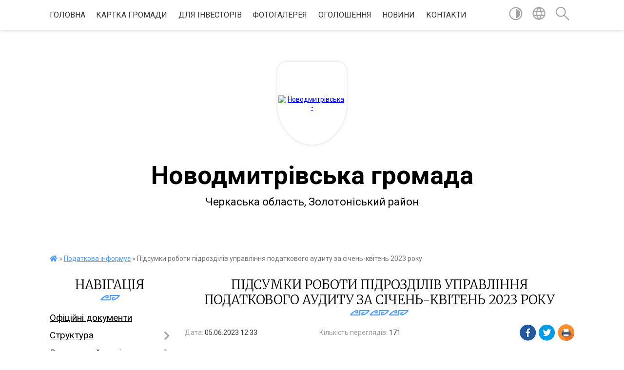

--- FILE ---
content_type: text/html; charset=UTF-8
request_url: https://novodmytrivska-gromada.gov.ua/news/1685957659/
body_size: 22725
content:
<!DOCTYPE html>
<html lang="uk">
<head>
	<!--[if IE]><meta http-equiv="X-UA-Compatible" content="IE=edge"><![endif]-->
	<meta charset="utf-8">
	<meta name="viewport" content="width=device-width, initial-scale=1">
	<!--[if IE]><script>
		document.createElement('header');
		document.createElement('nav');
		document.createElement('main');
		document.createElement('section');
		document.createElement('article');
		document.createElement('aside');
		document.createElement('footer');
		document.createElement('figure');
		document.createElement('figcaption');
	</script><![endif]-->
	<title>Підсумки роботи  підрозділів управління податкового аудиту  за січень-квітень 2023 року | Новодмитрівська громада</title>
	<meta name="description" content=". 	. 	Робота підрозділів управління  податкового аудиту спрямовувалася на виконання завдань &amp;ndash; поліпшення ефективності організації контрольно-перевірочної роботи та забезпечення надходжень до бюджету в умовах обмежених можливостей">
	<meta name="keywords" content="Підсумки, роботи, , підрозділів, управління, податкового, аудиту, , за, січень-квітень, 2023, року, |, Новодмитрівська, громада">

	
		<meta property="og:image" content="https://rada.info/upload/users_files/26323373/gerb/Герб.png">
	<meta property="og:image:width" content="">
	<meta property="og:image:height" content="">
			<meta property="og:title" content="Підсумки роботи  підрозділів управління податкового аудиту  за січень-квітень 2023 року">
			<meta property="og:description" content="
	
	Робота підрозділів управління&amp;nbsp; податкового аудиту спрямовувалася на виконання завдань &amp;ndash; поліпшення ефективності організації контрольно-перевірочної роботи та забезпечення надходжень до бюджету в умовах обмежених можливостей повноцінної реалізації податкового контролю та із урахуванням норм діючого законодавства. ">
			<meta property="og:type" content="article">
	<meta property="og:url" content="https://novodmytrivska-gromada.gov.ua/news/1685957659/">
		
		<link rel="apple-touch-icon" sizes="57x57" href="https://gromada.org.ua/apple-icon-57x57.png">
	<link rel="apple-touch-icon" sizes="60x60" href="https://gromada.org.ua/apple-icon-60x60.png">
	<link rel="apple-touch-icon" sizes="72x72" href="https://gromada.org.ua/apple-icon-72x72.png">
	<link rel="apple-touch-icon" sizes="76x76" href="https://gromada.org.ua/apple-icon-76x76.png">
	<link rel="apple-touch-icon" sizes="114x114" href="https://gromada.org.ua/apple-icon-114x114.png">
	<link rel="apple-touch-icon" sizes="120x120" href="https://gromada.org.ua/apple-icon-120x120.png">
	<link rel="apple-touch-icon" sizes="144x144" href="https://gromada.org.ua/apple-icon-144x144.png">
	<link rel="apple-touch-icon" sizes="152x152" href="https://gromada.org.ua/apple-icon-152x152.png">
	<link rel="apple-touch-icon" sizes="180x180" href="https://gromada.org.ua/apple-icon-180x180.png">
	<link rel="icon" type="image/png" sizes="192x192"  href="https://gromada.org.ua/android-icon-192x192.png">
	<link rel="icon" type="image/png" sizes="32x32" href="https://gromada.org.ua/favicon-32x32.png">
	<link rel="icon" type="image/png" sizes="96x96" href="https://gromada.org.ua/favicon-96x96.png">
	<link rel="icon" type="image/png" sizes="16x16" href="https://gromada.org.ua/favicon-16x16.png">
	<link rel="manifest" href="https://gromada.org.ua/manifest.json">
	<meta name="msapplication-TileColor" content="#ffffff">
	<meta name="msapplication-TileImage" content="https://gromada.org.ua/ms-icon-144x144.png">
	<meta name="theme-color" content="#ffffff">
	
	
		<meta name="robots" content="">
	
	<link href="https://fonts.googleapis.com/css?family=Merriweather:300|Roboto:400,400i,700,700i&amp;subset=cyrillic-ext" rel="stylesheet">

    <link rel="preload" href="https://cdnjs.cloudflare.com/ajax/libs/font-awesome/5.9.0/css/all.min.css" as="style">
	<link rel="stylesheet" href="https://cdnjs.cloudflare.com/ajax/libs/font-awesome/5.9.0/css/all.min.css" integrity="sha512-q3eWabyZPc1XTCmF+8/LuE1ozpg5xxn7iO89yfSOd5/oKvyqLngoNGsx8jq92Y8eXJ/IRxQbEC+FGSYxtk2oiw==" crossorigin="anonymous" referrerpolicy="no-referrer" />
    
	<link rel="preload" href="//gromada.org.ua/themes/pattern/css/styles_vip.css?v=2.37" as="style">
	<link rel="stylesheet" href="//gromada.org.ua/themes/pattern/css/styles_vip.css?v=2.37">
	<link rel="stylesheet" href="//gromada.org.ua/themes/pattern/css/104231/theme_vip.css?v=1765893842">
	
		<!--[if lt IE 9]>
	<script src="https://oss.maxcdn.com/html5shiv/3.7.2/html5shiv.min.js"></script>
	<script src="https://oss.maxcdn.com/respond/1.4.2/respond.min.js"></script>
	<![endif]-->
	<!--[if gte IE 9]>
	<style type="text/css">
		.gradient { filter: none; }
	</style>
	<![endif]-->

</head>
<body class="">

	<a href="#top_menu" class="skip-link link" aria-label="Перейти до головного меню (Alt+1)" accesskey="1">Перейти до головного меню (Alt+1)</a>
	<a href="#left_menu" class="skip-link link" aria-label="Перейти до бічного меню (Alt+2)" accesskey="2">Перейти до бічного меню (Alt+2)</a>
    <a href="#main_content" class="skip-link link" aria-label="Перейти до головного вмісту (Alt+3)" accesskey="3">Перейти до текстового вмісту (Alt+3)</a>




	
	<section class="top_nav">
		<div class="wrap">
			<div class="row">
				<div class="grid-80">
					<nav class="main_menu" id="top_menu">
						<ul>
														<li class="">
								<a href="https://novodmytrivska-gromada.gov.ua/main/">Головна</a>
																							</li>
														<li class="">
								<a href="https://novodmytrivska-gromada.gov.ua/structure/">Картка громади</a>
																							</li>
														<li class="">
								<a href="https://novodmytrivska-gromada.gov.ua/dlya-investoriv-19-41-03-14-03-2021/">Для інвесторів</a>
																							</li>
														<li class="">
								<a href="https://novodmytrivska-gromada.gov.ua/photo/">Фотогалерея</a>
																							</li>
														<li class=" has-sub">
								<a href="https://novodmytrivska-gromada.gov.ua/ogoloshennya-18-28-57-08-03-2021/">Оголошення</a>
																<button onclick="return show_next_level(this);" aria-label="Показати підменю"></button>
																								<ul>
																		<li>
										<a href="https://novodmytrivska-gromada.gov.ua/vakansii-10-59-48-27-12-2023/">ВАКАНСІЇ</a>
																													</li>
																		<li>
										<a href="https://novodmytrivska-gromada.gov.ua/zmini-v-organizacii-viplati-i-dostavki-pensii-ta-groshovoi-dopomogi-10-21-33-20-04-2021/">Зміни в організації виплати і доставки пенсії та грошової допомоги</a>
																													</li>
																										</ul>
															</li>
														<li class="">
								<a href="https://novodmytrivska-gromada.gov.ua/news/">Новини</a>
																							</li>
														<li class="">
								<a href="https://novodmytrivska-gromada.gov.ua/feedback/">Контакти</a>
																							</li>
													</ul>
					</nav>
					&nbsp;
					<button class="menu-button" id="open-button"><i class="fas fa-bars"></i> Меню сайту</button>
				</div>
				<div class="grid-20">
					<nav class="special_menu">
						<ul>
															<li class="alt_link"><a href="#" title="Версія для людей з вадами зору" onclick="return set_special('e88863b8278e4122369bd2f99e34fdc91e28e912');"><img class="svg ico" src="//gromada.org.ua/themes/pattern/img/ico/contrast_ico.svg"></a></li>
								<li class="translate_link"><a href="#" class="show_translate" title="Відкрити перекладач"><img class="svg ico" src="//gromada.org.ua/themes/pattern/img/ico/world_ico.svg"></a></li>
								<li><a href="#" class="show_search" title="Показати поле для пошуку"><img class="svg ico" src="//gromada.org.ua/themes/pattern/img/ico/search_ico.svg"></a></li>
													</ul>
					</nav>
					<form action="https://novodmytrivska-gromada.gov.ua/search/" class="search_form">
						<input type="text" name="q" value="" placeholder="Пошук..." aria-label="Введіть пошукову фразу" required>
						<button type="submit" name="search" value="y" aria-label="Здійснити пошук"><i class="fa fa-search"></i></button>
					</form>
					<div class="translate_block">
						<div id="google_translate_element"></div>
					</div>
				</div>
				<div class="clearfix"></div>
			</div>
		</div>
	</section>

	<header>
		<div class="wrap">
			<div class="logo">
				<a href="https://novodmytrivska-gromada.gov.ua/" id="logo" class="form_3">
					<img src="https://rada.info/upload/users_files/26323373/gerb/Герб.png" alt="Новодмитрівська - ">
				</a>
			</div>
			<div class="title">
				<div class="slogan_1">Новодмитрівська громада</div><br>
				<div class="slogan_2">Черкаська область, Золотоніський район</div>
			</div>
		</div>
	</header>

	<div class="wrap">
				
		<section class="bread_crumbs">
		<div xmlns:v="http://rdf.data-vocabulary.org/#"><a href="https://novodmytrivska-gromada.gov.ua/" title="Головна сторінка"><i class="fas fa-home"></i></a> &raquo; <a href="https://novodmytrivska-gromada.gov.ua/podatkova-informue-16-33-02-01-04-2021/" aria-current="page">Податкова інформує</a>  &raquo; <span>Підсумки роботи  підрозділів управління податкового аудиту  за січень-квітень 2023 року</span></div>
	</section>
	
	<section class="center_block">
		<div class="row">
			<div class="grid-25 fr">
				<aside>
				
									
					<div class="sidebar_title" id="left_menu">Навігація</div>
					
					<nav class="sidebar_menu">
						<ul>
														<li class="">
								<a href="https://novodmytrivska-gromada.gov.ua/docs/">Офіційні документи</a>
																							</li>
														<li class=" has-sub">
								<a href="https://novodmytrivska-gromada.gov.ua/struktura-16-00-53-08-03-2021/">Структура</a>
																<button onclick="return show_next_level(this);" aria-label="Показати підменю"></button>
																								<ul>
																		<li class="">
										<a href="https://novodmytrivska-gromada.gov.ua/viddili-vikonavchogo-komitetu-novodmitrivskoi-silskoi-radi-06-44-11-14-02-2022/">Керівництво</a>
																													</li>
																		<li class="">
										<a href="https://novodmytrivska-gromada.gov.ua/storosti-06-47-30-14-02-2022/">Старости</a>
																													</li>
																		<li class="">
										<a href="https://novodmytrivska-gromada.gov.ua/viddili-vikonavchogo-komitetu-novodmitrivskoi-silskoi-radi-10-00-47-13-05-2022/">Відділи виконавчого комітету Новодмитрівської сільської ради</a>
																													</li>
																		<li class="">
										<a href="https://novodmytrivska-gromada.gov.ua/strukturni-pidrozdili-radi-09-53-33-13-05-2022/">Структурні підрозділи ради</a>
																													</li>
																		<li class="">
										<a href="https://novodmytrivska-gromada.gov.ua/strukturni-pidrozdili-vikonavchogo-komitetu-10-39-00-17-05-2022/">Структурні підрозділи виконавчого комітету</a>
																													</li>
																		<li class="">
										<a href="https://novodmytrivska-gromada.gov.ua/komunalni-pidpriemstva-novodmitrivskoi-silskoi-radi-10-47-42-17-05-2022/">Комунальні підприємства Новодмитрівської сільської ради</a>
																													</li>
																										</ul>
															</li>
														<li class=" has-sub">
								<a href="https://novodmytrivska-gromada.gov.ua/vikonavchij-komitet-15-49-46-08-03-2021/">Виконавчий комітет</a>
																<button onclick="return show_next_level(this);" aria-label="Показати підменю"></button>
																								<ul>
																		<li class=" has-sub">
										<a href="https://novodmytrivska-gromada.gov.ua/rishennya-vikonavchogo-komitetu-16-14-28-07-02-2022/">Рішення виконавчого комітету</a>
																				<button onclick="return show_next_level(this);" aria-label="Показати підменю"></button>
																														<ul>
																						<li><a href="https://novodmytrivska-gromada.gov.ua/2021-16-14-55-07-02-2022/">2021</a></li>
																						<li><a href="https://novodmytrivska-gromada.gov.ua/2022-16-15-15-07-02-2022/">2022</a></li>
																						<li><a href="https://novodmytrivska-gromada.gov.ua/2023-12-05-46-14-11-2023/">2023</a></li>
																						<li><a href="https://novodmytrivska-gromada.gov.ua/2024-14-44-28-25-01-2024/">2024</a></li>
																						<li><a href="https://novodmytrivska-gromada.gov.ua/2025-13-31-01-23-06-2025/">2025</a></li>
																																</ul>
																			</li>
																										</ul>
															</li>
														<li class="">
								<a href="https://novodmytrivska-gromada.gov.ua/deputatskij-sklad-15-51-27-08-03-2021/">Депутатський склад</a>
																							</li>
														<li class="">
								<a href="https://novodmytrivska-gromada.gov.ua/postijni-komisii-15-58-11-08-03-2021/">Постійні комісії</a>
																							</li>
														<li class=" has-sub">
								<a href="https://novodmytrivska-gromada.gov.ua/rozporyadzhennya-silskogo-golovi-16-35-24-23-06-2021/">Розпорядження сільського голови</a>
																<button onclick="return show_next_level(this);" aria-label="Показати підменю"></button>
																								<ul>
																		<li class="">
										<a href="https://novodmytrivska-gromada.gov.ua/2022-rik-12-21-41-26-01-2022/">2022 рік</a>
																													</li>
																		<li class="">
										<a href="https://novodmytrivska-gromada.gov.ua/2023-rik-18-39-43-15-04-2023/">2023 рік</a>
																													</li>
																		<li class="">
										<a href="https://novodmytrivska-gromada.gov.ua/2024-rik-21-31-10-26-02-2025/">2024 рік</a>
																													</li>
																		<li class="">
										<a href="https://novodmytrivska-gromada.gov.ua/2025-rik-21-32-31-26-02-2025/">2025 рік</a>
																													</li>
																										</ul>
															</li>
														<li class=" has-sub">
								<a href="https://novodmytrivska-gromada.gov.ua/rishennya-silskoi-radi-viii-sklikannya-11-37-16-12-03-2021/">Сесії Новодмитрівської сільської ради VIII скликання 2020-2021 роки</a>
																<button onclick="return show_next_level(this);" aria-label="Показати підменю"></button>
																								<ul>
																		<li class="">
										<a href="https://novodmytrivska-gromada.gov.ua/rishennya-i-sesii-silskoi-radi-viii-sklikannya-11-40-36-12-03-2021/">Рішення 1 сесії  від 17.11. 2020 року</a>
																													</li>
																		<li class="">
										<a href="https://novodmytrivska-gromada.gov.ua/rishennya-ii-sesii-silskoi-radi-viii-sklikannya-11-41-20-12-03-2021/">Рішення 2 сесії сільської ради  від 9 грудня 2020 року</a>
																													</li>
																		<li class="">
										<a href="https://novodmytrivska-gromada.gov.ua/rishennya-iii-sesii-silskoi-radi-viii-sklikannya-11-41-50-12-03-2021/">Рішення 3 сесії  сільської ради  від 24 грудня 2020 року</a>
																													</li>
																		<li class="">
										<a href="https://novodmytrivska-gromada.gov.ua/rishennya-iv-sesii-silskoi-radi-viii-sklikannya-11-42-33-12-03-2021/">Рішення 4 сесії сільської ради VIII скликання</a>
																													</li>
																		<li class="">
										<a href="https://novodmytrivska-gromada.gov.ua/rishennya-v-sesii-silskoi-radi-viii-sklikannya-11-43-12-12-03-2021/">Рішення 5 сесії сільської ради VIII скликання</a>
																													</li>
																		<li class="">
										<a href="https://novodmytrivska-gromada.gov.ua/rishennya-vi-sesii-silskoi-radi-viii-sklikannya-21-05-39-17-04-2021/">Рішення 6 сесії  сільської ради  від 13 квітня 2021 року</a>
																													</li>
																		<li class="">
										<a href="https://novodmytrivska-gromada.gov.ua/rishennya-vii-sesii-silskoi-radi-viii-sklikannya-09-42-56-21-04-2021/">Рішення 7 сесії Новодмитрівської сільської ради VIII скликання від 19 квітня 2021 року</a>
																													</li>
																		<li class="">
										<a href="https://novodmytrivska-gromada.gov.ua/rishennya-viii-sesii-viii-sklikannya-08-49-51-08-07-2021/">Рішення 8 сесії Новодмитрівської сільської ради VIII скликання від 28 травня 2021 року</a>
																													</li>
																		<li class=" has-sub">
										<a href="https://novodmytrivska-gromada.gov.ua/rishennya-ix-sesii-silskoi-radi-viii-sklikannya-13-52-28-17-06-2021/">Рішення 9 сесії Новодмитрівської сільської ради VIII скликання від 10 червня 2021 року</a>
																				<button onclick="return show_next_level(this);" aria-label="Показати підменю"></button>
																														<ul>
																						<li><a href="https://novodmytrivska-gromada.gov.ua/rishennya-ix-sesii-viii-sklikannya-13-36-45-17-06-2021/">Рішення IX сесії VIII скликання</a></li>
																																</ul>
																			</li>
																		<li class="">
										<a href="https://novodmytrivska-gromada.gov.ua/rishennya-h-sesii-silskoi-radi-viii-sklikannya-16-30-24-30-06-2021/">Рішення 10 сесії Новодмитрівської сільської ради VIII скликання від 29 червня 2021 року</a>
																													</li>
																		<li class="">
										<a href="https://novodmytrivska-gromada.gov.ua/rishennya-xi-sesii-silskoi-radi-viiisklikannya-12-49-54-20-09-2021/">Рішення 11 сесії Новодмитрівської сільської ради VIII скликання від 12 липня 2021 року</a>
																													</li>
																		<li class="">
										<a href="https://novodmytrivska-gromada.gov.ua/rishennya-hii-sesii-silskoi-radi-viii-sklikannya-19-55-47-26-09-2021/">Рішення 12 сесії Новодмитрівської сільської ради VIII скликання від 28 липня 2021 року</a>
																													</li>
																		<li class="">
										<a href="https://novodmytrivska-gromada.gov.ua/rishennya-hiii-sesii-silskoi-radi-viii-sklikannya-19-59-23-26-09-2021/">Рішення 13 сесії Новодмитрівської сільської ради  VIII скликання від 27 серпня 2021 року</a>
																													</li>
																		<li class="">
										<a href="https://novodmytrivska-gromada.gov.ua/rishennya-hiv-sesii-silskoi-radi-viii-sklikannya-20-00-07-26-09-2021/">Рішення ХІV сесії сільської ради  VIII скликання</a>
																													</li>
																		<li class=" has-sub">
										<a href="https://novodmytrivska-gromada.gov.ua/rishennya-hv-sesii-silskoi-radi-viii-sklikannya-20-00-36-26-09-2021/">Рішення 15 сесії Новодмитрівської сільської ради VIII скликання від 8 жовтня 2021 року</a>
																				<button onclick="return show_next_level(this);" aria-label="Показати підменю"></button>
																														<ul>
																						<li><a href="https://novodmytrivska-gromada.gov.ua/proekti-rishen-hv-sesii-silskoi-radi-viii-sklikannya-20-01-43-26-09-2021/">Проекти рішень ХV сесії сільської ради  VIII скликання</a></li>
																																</ul>
																			</li>
																		<li class="">
										<a href="https://novodmytrivska-gromada.gov.ua/rishennya-hvi-sesii-silskoi-radi-viii-sklikannya-10-26-03-05-11-2021/">Рішення 16 сесії Новодмитрівської сільської ради  VIII скликання від 8 листопада 2021 року</a>
																													</li>
																		<li class=" has-sub">
										<a href="https://novodmytrivska-gromada.gov.ua/rishennya-xvii-sisii-silskoi-radi-viii-sklikannya-10-31-59-05-11-2021/">Рішення 17 сісії Новодмитрівської сільської ради  VIII скликання від 17 листопада 2021 року</a>
																				<button onclick="return show_next_level(this);" aria-label="Показати підменю"></button>
																														<ul>
																						<li><a href="https://novodmytrivska-gromada.gov.ua/proekti-rishen-do-17-sesii-21-02-21-14-11-2021/">Проекти рішень до 17 сесії</a></li>
																																</ul>
																			</li>
																		<li class="">
										<a href="https://novodmytrivska-gromada.gov.ua/rishennya-hviii-sesii-silskoi-radi-viii-sklikannya-17-37-24-08-12-2021/">Рішення 18 сесії Новодмитрівської сільської ради  VIII скликання від 26 листопада 2021 року</a>
																													</li>
																		<li class="">
										<a href="https://novodmytrivska-gromada.gov.ua/rishennya-19-sesii-silskoi-radi-21-55-55-21-12-2021/">Рішення 19 сесії сільської ради</a>
																													</li>
																		<li class=" has-sub">
										<a href="https://novodmytrivska-gromada.gov.ua/rishennya-19-sesii-novodmitrivskoi-silskoi-radi-viii-sklikannya-vid-24-grudnya-2021-roku-17-07-54-15-12-2021/">Рішення 20 сесії   сільської ради   від 24 грудня 2021 року</a>
																				<button onclick="return show_next_level(this);" aria-label="Показати підменю"></button>
																														<ul>
																						<li><a href="https://novodmytrivska-gromada.gov.ua/proekti-rishen-do-19-sesii-17-15-54-15-12-2021/">Проекти рішень до 20 сесії від 24 грудня 2021 року</a></li>
																																</ul>
																			</li>
																										</ul>
															</li>
														<li class=" has-sub">
								<a href="https://novodmytrivska-gromada.gov.ua/rishennya-sesii-novodmitrivskoi-silskoi-radi-viii-sklikannya-2022-rik-22-05-55-17-01-2022/">Сесії Новодмитрівської сільської ради VIII скликання 2022 рік</a>
																<button onclick="return show_next_level(this);" aria-label="Показати підменю"></button>
																								<ul>
																		<li class=" has-sub">
										<a href="https://novodmytrivska-gromada.gov.ua/rishennya-21-sesii-vid-28-sichnya-2022-roku-22-14-03-17-01-2022/">21 сесія від 28 січня 2022 року</a>
																				<button onclick="return show_next_level(this);" aria-label="Показати підменю"></button>
																														<ul>
																						<li><a href="https://novodmytrivska-gromada.gov.ua/proekti-rishen-do-21-sesii-vid-28-sichnya-2022-roku-22-19-30-17-01-2022/">Проекти рішень до 21 сесії від 28 січня 2022 року</a></li>
																																</ul>
																			</li>
																		<li class="">
										<a href="https://novodmytrivska-gromada.gov.ua/rishennnya-22-sesii-vid-18022022-roku-07-14-03-23-02-2022/">22 сесія від 18 лютого 2022 року</a>
																													</li>
																		<li class="">
										<a href="https://novodmytrivska-gromada.gov.ua/rishennya-23-sesii-20-56-35-07-04-2022/">23 сесія від 01 березня 2022 року</a>
																													</li>
																		<li class="">
										<a href="https://novodmytrivska-gromada.gov.ua/rishennya-24-sesii-20-57-08-07-04-2022/">24 сесія від 06 березня 2022 року</a>
																													</li>
																		<li class="">
										<a href="https://novodmytrivska-gromada.gov.ua/rishennya-25-sesii-20-57-41-07-04-2022/">Рішення 25 сесії</a>
																													</li>
																		<li class=" has-sub">
										<a href="https://novodmytrivska-gromada.gov.ua/rishennya-26-sesii-vid-8-kvitnya-2022-roku-20-58-23-07-04-2022/">26 сесія від 8 квітня 2022 року</a>
																				<button onclick="return show_next_level(this);" aria-label="Показати підменю"></button>
																														<ul>
																						<li><a href="https://novodmytrivska-gromada.gov.ua/proekti-rishen-do-26-sesii-vid-8-kvitnya-2022-roku-21-03-41-07-04-2022/">Проекти рішень до 26 сесії від 8 квітня 2022 року</a></li>
																																</ul>
																			</li>
																		<li class="">
										<a href="https://novodmytrivska-gromada.gov.ua/27-sesiya-21-42-13-17-05-2022/">27 сесія від 13 квітня 2022 року</a>
																													</li>
																		<li class=" has-sub">
										<a href="https://novodmytrivska-gromada.gov.ua/28-sesiya-viii-sklikannya-vid-19052022-roku-21-43-14-17-05-2022/">28 сесія  від 19 травня 2022 року</a>
																				<button onclick="return show_next_level(this);" aria-label="Показати підменю"></button>
																														<ul>
																						<li><a href="https://novodmytrivska-gromada.gov.ua/proekti-rishen-do-28-sesii-vid-19-travnya-2022-roku-21-50-21-17-05-2022/">Проекти рішень до 28 сесії від 19 травня 2022 року</a></li>
																																</ul>
																			</li>
																		<li class=" has-sub">
										<a href="https://novodmytrivska-gromada.gov.ua/rishennnya-29-sesii-vid-24062022-roku-21-30-11-20-06-2022/">29 сесія від 24 червня 2022 року</a>
																				<button onclick="return show_next_level(this);" aria-label="Показати підменю"></button>
																														<ul>
																						<li><a href="https://novodmytrivska-gromada.gov.ua/proekti-rishen-do-29-sesii-vid-24-chervnya-2022-roku-21-41-44-20-06-2022/">Проекти рішень до 29 сесії від 24 червня 2022 року</a></li>
																																</ul>
																			</li>
																		<li class=" has-sub">
										<a href="https://novodmytrivska-gromada.gov.ua/30-sesiya-vid-05082022-roku-07-31-01-01-08-2022/">30 сесія від 05 серпня 2022 року</a>
																				<button onclick="return show_next_level(this);" aria-label="Показати підменю"></button>
																														<ul>
																						<li><a href="https://novodmytrivska-gromada.gov.ua/proekti-rishen-do-30-sesii-vid-05-serpnya-2022-roku-07-33-16-01-08-2022/">Проекти рішень до 30 сесії від 05 серпня 2022 року</a></li>
																																</ul>
																			</li>
																		<li class=" has-sub">
										<a href="https://novodmytrivska-gromada.gov.ua/31-sesiya-viii-sklikannya-21-14-22-12-09-2022/">31 сесія від 16 вересня 2022 року</a>
																				<button onclick="return show_next_level(this);" aria-label="Показати підменю"></button>
																														<ul>
																						<li><a href="https://novodmytrivska-gromada.gov.ua/proekti-rishen-do-31sesii-vid-16-veresnya-2022-roku-21-22-58-12-09-2022/">Проекти рішень до 31сесії від 16 вересня 2022 року</a></li>
																																</ul>
																			</li>
																		<li class=" has-sub">
										<a href="https://novodmytrivska-gromada.gov.ua/32-sesiya-viii-sklikannya-21-18-28-20-10-2022/">32 сесія VIII скликання від 21 жовтня 2022 року</a>
																				<button onclick="return show_next_level(this);" aria-label="Показати підменю"></button>
																														<ul>
																						<li><a href="https://novodmytrivska-gromada.gov.ua/32-sesiya-viii-sklikannya-vid-21-zhovtnya-2022-roku-proekti-rishen-21-19-48-20-10-2022/">32 сесія VIII скликання від 21 жовтня 2022 року  проекти рішень</a></li>
																																</ul>
																			</li>
																		<li class=" has-sub">
										<a href="https://novodmytrivska-gromada.gov.ua/33-sesiya-viii-sklikannya-vid-7-listopada-2022-roku-16-33-42-06-11-2022/">33 сесія VIII скликання від 7 листопада 2022 року</a>
																				<button onclick="return show_next_level(this);" aria-label="Показати підменю"></button>
																														<ul>
																						<li><a href="https://novodmytrivska-gromada.gov.ua/33-sesiya-viii-sklikannya-vid-7-listopada-2022-roku-proekti-rishen-16-37-56-06-11-2022/">33 сесія VIII скликання від 7 листопада 2022 року проекти рішень</a></li>
																																</ul>
																			</li>
																		<li class=" has-sub">
										<a href="https://novodmytrivska-gromada.gov.ua/34-sesiya-viii-sklikannya-14-02-22-04-12-2022/">34 сесія VIII скликання  від 5 грудня 2022 року</a>
																				<button onclick="return show_next_level(this);" aria-label="Показати підменю"></button>
																														<ul>
																						<li><a href="https://novodmytrivska-gromada.gov.ua/34-sesiya-viii-sklikannya-vid-5-grudnya-2022-proekti-rishen-14-06-13-04-12-2022/">34 сесія VIII скликання  від 5 грудня 2022 проекти рішень</a></li>
																																</ul>
																			</li>
																		<li class=" has-sub">
										<a href="https://novodmytrivska-gromada.gov.ua/35-sesiya-viii-sklikannya-vid-23-grudnya-2022-roku-17-36-44-22-12-2022/">35 сесія VIII скликання від 23 грудня 2022 року</a>
																				<button onclick="return show_next_level(this);" aria-label="Показати підменю"></button>
																														<ul>
																						<li><a href="https://novodmytrivska-gromada.gov.ua/proekti-rishen-do-35-sesii-vid-23-grudnya-2022-roku-17-42-46-22-12-2022/">Проекти рішень до 35 сесії від 23 грудня 2022 року</a></li>
																																</ul>
																			</li>
																										</ul>
															</li>
														<li class=" has-sub">
								<a href="https://novodmytrivska-gromada.gov.ua/sesii-novodmitrivskoi-silskoi-radi-viii-sklikannya-2023-rik-20-55-54-18-01-2023/">Сесії Новодмитрівської сільської ради VIII скликання 2023 рік</a>
																<button onclick="return show_next_level(this);" aria-label="Показати підменю"></button>
																								<ul>
																		<li class=" has-sub">
										<a href="https://novodmytrivska-gromada.gov.ua/36-sesiya-viii-sklikannya-vid-20-sichnya-2023-roku-20-59-08-18-01-2023/">36 сесія  від 20 січня 2023 року</a>
																				<button onclick="return show_next_level(this);" aria-label="Показати підменю"></button>
																														<ul>
																						<li><a href="https://novodmytrivska-gromada.gov.ua/proekti-rishen-do-36-sesii-vid-20-sichnya-2023-roku-20-59-56-18-01-2023/">Проекти рішень до 36 сесії від 20  січня 2023 року</a></li>
																																</ul>
																			</li>
																		<li class=" has-sub">
										<a href="https://novodmytrivska-gromada.gov.ua/37-sesiya-viii-sklikannya-vid-24-ljutogo-2023-roku-21-06-37-15-02-2023/">37 сесія від 24 лютого 2023 року</a>
																				<button onclick="return show_next_level(this);" aria-label="Показати підменю"></button>
																														<ul>
																						<li><a href="https://novodmytrivska-gromada.gov.ua/proekti-rishen-do-37-sesii-viii-sklikannya-vid-24-ljutogo-2023-roku-21-20-03-15-02-2023/">Проекти рішень до 37 сесії VIII скликання від 24 лютого 2023 року</a></li>
																						<li><a href="https://novodmytrivska-gromada.gov.ua/proekti-rishen-do-38sesii-vid-31-bereznya-2023-roku-20-13-38-26-03-2023/">Проекти рішень до 38 сесії VIII скликання від 31 березня 2023 року</a></li>
																																</ul>
																			</li>
																		<li class=" has-sub">
										<a href="https://novodmytrivska-gromada.gov.ua/38-sesiya-viii-sklikannya-vid-31-bereznya-2023-roku-11-08-49-27-03-2023/">38 сесія  від 31 березня 2023 року</a>
																				<button onclick="return show_next_level(this);" aria-label="Показати підменю"></button>
																														<ul>
																						<li><a href="https://novodmytrivska-gromada.gov.ua/proekti-rishen-do-38-sesii-viii-sklikannya-vid-31-bereznya-2023-roku-11-09-50-27-03-2023/">Проекти рішень до 38 сесії VIII скликання від 31 березня 2023 року</a></li>
																																</ul>
																			</li>
																		<li class=" has-sub">
										<a href="https://novodmytrivska-gromada.gov.ua/39-sesiya-viii-sklikannya-vid-25-kvitnya-2023-roku-17-52-18-15-04-2023/">39 сесія  від 25 квітня 2023 року</a>
																				<button onclick="return show_next_level(this);" aria-label="Показати підменю"></button>
																														<ul>
																						<li><a href="https://novodmytrivska-gromada.gov.ua/proekti-rishen-do-39-sesii-viii-sklikannya-vid-25-kvitnya-2023-roku-17-56-25-15-04-2023/">Проекти рішень до 39 сесії VIII скликання від 25 квітня 2023 року</a></li>
																																</ul>
																			</li>
																		<li class=" has-sub">
										<a href="https://novodmytrivska-gromada.gov.ua/40-sesiya-vid-26-travnya-2023-roku-22-04-48-21-05-2023/">40 сесія від 26 травня 2023 року</a>
																				<button onclick="return show_next_level(this);" aria-label="Показати підменю"></button>
																														<ul>
																						<li><a href="https://novodmytrivska-gromada.gov.ua/proekti-rishen-do-40-sesii-viii-sklikannya-vid-26-travnya-2023-roku-22-14-07-21-05-2023/">Проекти рішень до 40 сесії VIII скликання від 26 травня 2023 року</a></li>
																																</ul>
																			</li>
																		<li class=" has-sub">
										<a href="https://novodmytrivska-gromada.gov.ua/proekti-rishen-do-41sesii-viii-sklikannya-vid-30-chervnya-2023-roku-22-19-05-22-06-2023/">41сесії  від 30 червня 2023 року</a>
																				<button onclick="return show_next_level(this);" aria-label="Показати підменю"></button>
																														<ul>
																						<li><a href="https://novodmytrivska-gromada.gov.ua/proekti-rishen-do-41-sesii-viii-sklikannya-vid-30-chervnya-2023-roku-22-30-45-22-06-2023/">Проекти рішень до 41 сесії VIII скликання від 30 червня 2023 року</a></li>
																																</ul>
																			</li>
																		<li class="">
										<a href="https://novodmytrivska-gromada.gov.ua/41-sesiya-vid-26-chervnya-2023-roku-22-30-52-01-08-2023/">42 сесія  від 7 липня 2023 року</a>
																													</li>
																		<li class=" has-sub">
										<a href="https://novodmytrivska-gromada.gov.ua/43-sesiya-viii-sklikannya-vid-4-serpnya-2023-roku-22-33-52-01-08-2023/">43 сесія  від 4 серпня 2023 року</a>
																				<button onclick="return show_next_level(this);" aria-label="Показати підменю"></button>
																														<ul>
																						<li><a href="https://novodmytrivska-gromada.gov.ua/proekti-rishen-do-43-sesii-viii-sklikannya-vid-4-serpnya-2023-roku-22-34-41-01-08-2023/">Проекти рішень до 43 сесії VIII скликання від 4 серпня 2023 року</a></li>
																																</ul>
																			</li>
																		<li class="">
										<a href="https://novodmytrivska-gromada.gov.ua/44-sesiya-21-12-46-07-09-2023/">44 сесія  від 14 серпня 2023 року</a>
																													</li>
																		<li class=" has-sub">
										<a href="https://novodmytrivska-gromada.gov.ua/45-sesiya-iiiv-sklikannya-vid-8-veresnya-2023-roku-21-14-04-07-09-2023/">45 сесія  від 8 вересня 2023 року</a>
																				<button onclick="return show_next_level(this);" aria-label="Показати підменю"></button>
																														<ul>
																						<li><a href="https://novodmytrivska-gromada.gov.ua/proekti-rishen-do-45-sesii-viii-sklikannya-vid-8-veresnya-2023-roku-21-16-24-07-09-2023/">Проекти рішень до 45 сесії VIII скликання від 8 вересня 2023 року</a></li>
																																</ul>
																			</li>
																		<li class=" has-sub">
										<a href="https://novodmytrivska-gromada.gov.ua/46-sesiya-iiiv-sklikannya-vid-13-zhovtnya-2023-roku-22-11-44-12-10-2023/">46 сесія  від 13 жовтня 2023 року</a>
																				<button onclick="return show_next_level(this);" aria-label="Показати підменю"></button>
																														<ul>
																						<li><a href="https://novodmytrivska-gromada.gov.ua/proekti-rishen-do-46-sesii-viii-sklikannya-vid-13-zhovtnya-2023-roku-22-12-41-12-10-2023/">Проекти рішень до 46 сесії VIII скликання від 13 жовтня 2023 року</a></li>
																																</ul>
																			</li>
																		<li class=" has-sub">
										<a href="https://novodmytrivska-gromada.gov.ua/47-sesiya-viii-sklikannya-vid-10-listopada-2023-roku-20-36-04-07-11-2023/">47 сесія  від 10 листопада 2023 року</a>
																				<button onclick="return show_next_level(this);" aria-label="Показати підменю"></button>
																														<ul>
																						<li><a href="https://novodmytrivska-gromada.gov.ua/proekti-rishen-do-47-sesii-viii-sklikannya-vid-10-listopada-2023-roku-20-39-54-07-11-2023/">Проекти рішень до 47 сесії VIII скликання від 10 листопада 2023 року</a></li>
																																</ul>
																			</li>
																		<li class="">
										<a href="https://novodmytrivska-gromada.gov.ua/48-sesiya-viii-sklikannya-22-14-19-12-12-2023/">48 сесія</a>
																													</li>
																		<li class=" has-sub">
										<a href="https://novodmytrivska-gromada.gov.ua/49-sesiya-viii-sklikannya-vid-22-grudnya-2023-roku-22-15-25-12-12-2023/">49 сесія  від 22 грудня 2023 року</a>
																				<button onclick="return show_next_level(this);" aria-label="Показати підменю"></button>
																														<ul>
																						<li><a href="https://novodmytrivska-gromada.gov.ua/proekti-rishen-do-49-sesii-viii-sklikannya-vid-22-grudnya-2023-roku-22-16-05-12-12-2023/">Проекти рішень до 49 сесії VIII скликання від 22 грудня 2023 року</a></li>
																																</ul>
																			</li>
																										</ul>
															</li>
														<li class=" has-sub">
								<a href="https://novodmytrivska-gromada.gov.ua/sesii-novodmitrivskoi-silskoi-radi-viii-sklikannya-2024-rik-14-02-55-21-01-2024/">Сесії Новодмитрівської сільської ради VIII скликання 2024 рік</a>
																<button onclick="return show_next_level(this);" aria-label="Показати підменю"></button>
																								<ul>
																		<li class="">
										<a href="https://novodmytrivska-gromada.gov.ua/50-sesiya-viii-sklikannya-vid-10012024-roku-14-10-38-21-01-2024/">50 сесія VIII скликання від 10.01.2024 року</a>
																													</li>
																		<li class=" has-sub">
										<a href="https://novodmytrivska-gromada.gov.ua/51-sesiya-viii-sklikannya-vid-09022024-roku-19-41-41-05-02-2024/">51 сесія VIII скликання від 09.02.2024 року</a>
																				<button onclick="return show_next_level(this);" aria-label="Показати підменю"></button>
																														<ul>
																						<li><a href="https://novodmytrivska-gromada.gov.ua/proekti-rishen-do-51-sesii-viii-sklikannya-vid-9-ljutogo-2024-roku-19-42-31-05-02-2024/">Проекти рішень до 51 сесії VIII скликання від 9 лютого 2024 року</a></li>
																																</ul>
																			</li>
																		<li class="">
										<a href="https://novodmytrivska-gromada.gov.ua/59-sesiya-viii-sklikannya-vid-27-chervnya-2024-roku-22-14-03-25-02-2025/">59 сесія VIII скликання від 27 червня 2024 року</a>
																													</li>
																		<li class="">
										<a href="https://novodmytrivska-gromada.gov.ua/52-sesiya-viii-sklikannya-vid-22022024-roku-21-57-41-27-02-2024/">52 сесія VIII скликання від 22.02.2024 року</a>
																													</li>
																		<li class=" has-sub">
										<a href="https://novodmytrivska-gromada.gov.ua/53-sesiya-viii-sklikannya-09-31-33-14-03-2024/">53 сесія VIII скликання від 22 березня 2024 року</a>
																				<button onclick="return show_next_level(this);" aria-label="Показати підменю"></button>
																														<ul>
																						<li><a href="https://novodmytrivska-gromada.gov.ua/proekti-rishen-do-53-sesii-viii-sklikannya-vid-22-bereznya-2024-roku-09-39-46-14-03-2024/">Проекти рішень до 53 сесії VIII скликання від 22 березня 2024 року</a></li>
																																</ul>
																			</li>
																		<li class=" has-sub">
										<a href="https://novodmytrivska-gromada.gov.ua/54-sesiya-viii-sklikannya-vid-10-travnya-2024-roku-21-42-09-09-05-2024/">54 сесія VIII скликання від 10 травня 2024 року</a>
																				<button onclick="return show_next_level(this);" aria-label="Показати підменю"></button>
																														<ul>
																						<li><a href="https://novodmytrivska-gromada.gov.ua/proekti-rishen-do-54-sesii-viii-sklikannya-vid-10-travnya-2024-roku-21-49-21-09-05-2024/">Проекти рішень до 54 сесії VIII скликання від 10 травня 2024 року</a></li>
																																</ul>
																			</li>
																		<li class="">
										<a href="https://novodmytrivska-gromada.gov.ua/54-sesiya-viii-sklikannya-vid-29-travnya-2024-roku-22-07-46-17-06-2024/">55 сесія VIII скликання від 29 травня 2024 року</a>
																													</li>
																		<li class=" has-sub">
										<a href="https://novodmytrivska-gromada.gov.ua/56-sesiya-viii-sklikannya-vid-21-chervnya-2024-roku-22-08-32-17-06-2024/">56 сесія VIII скликання від 21 червня 2024 року</a>
																				<button onclick="return show_next_level(this);" aria-label="Показати підменю"></button>
																														<ul>
																						<li><a href="https://novodmytrivska-gromada.gov.ua/proekti-rishen-do-56-sesii-vid-21-chervnya-2024-roku-22-12-54-17-06-2024/">Проекти рішень до 56 сесії від 21 червня 2024 року</a></li>
																																</ul>
																			</li>
																		<li class="">
										<a href="https://novodmytrivska-gromada.gov.ua/57-sesiya-viii-sklikannya-vid-2024-roku-22-56-13-23-07-2024/">57 сесія VIII скликання від  2024 року</a>
																													</li>
																		<li class=" has-sub">
										<a href="https://novodmytrivska-gromada.gov.ua/58-sesiya-viii-sklikannya-vid-26-lipnya-2024-roku-22-57-06-23-07-2024/">58 сесія VIII скликання від 26 липня 2024 року</a>
																				<button onclick="return show_next_level(this);" aria-label="Показати підменю"></button>
																														<ul>
																						<li><a href="https://novodmytrivska-gromada.gov.ua/proekti-rishen-do-58-sesii-vid-26-serpnya-2024-roku-23-09-02-23-07-2024/">Проекти рішень до 58 сесії від 26 липня 2024 року</a></li>
																																</ul>
																			</li>
																		<li class="">
										<a href="https://novodmytrivska-gromada.gov.ua/60-sesiya-viii-sklikannya-vid-20-veresnya-2024-roku-22-10-01-25-02-2025/">60 сесія VIII скликання від 20 вересня 2024 року</a>
																													</li>
																		<li class=" has-sub">
										<a href="https://novodmytrivska-gromada.gov.ua/61-sesiya-viii-sklikannya-vid-25-zhovtnya-2024-roku-22-04-58-24-10-2024/">61 сесія VIII скликання від 25 жовтня 2024 року</a>
																				<button onclick="return show_next_level(this);" aria-label="Показати підменю"></button>
																														<ul>
																						<li><a href="https://novodmytrivska-gromada.gov.ua/proekti-rishen-do-61-sesii-vid-25-zhovtnya-2024-roku-22-07-08-24-10-2024/">Проекти рішень до 61 сесії від 25 жовтня 2024 року</a></li>
																																</ul>
																			</li>
																		<li class="">
										<a href="https://novodmytrivska-gromada.gov.ua/62-sesiya-viii-sklikannya-vid-14-listopada-2024-roku-22-11-19-25-02-2025/">62 сесія VIII скликання від 14 листопада 2024 року</a>
																													</li>
																		<li class=" has-sub">
										<a href="https://novodmytrivska-gromada.gov.ua/63-sesiya-viii-sklikannya-vid-20-grudnya-2024-roku-09-53-55-15-12-2024/">63 сесія VIII скликання від 20 грудня 2024 року</a>
																				<button onclick="return show_next_level(this);" aria-label="Показати підменю"></button>
																														<ul>
																						<li><a href="https://novodmytrivska-gromada.gov.ua/proekti-rishen-do-63-sesii-vid-20-grudnya-2024-roku-10-01-50-15-12-2024/">Проекти рішень до 63 сесії від 20 грудня 2024 року</a></li>
																																</ul>
																			</li>
																										</ul>
															</li>
														<li class=" has-sub">
								<a href="https://novodmytrivska-gromada.gov.ua/sesii-novodmitrivskoi-silskoi-radi-viii-sklikannya-2025-rik-21-50-38-05-02-2025/">Сесії Новодмитрівської сільської ради VIII скликання 2025 рік</a>
																<button onclick="return show_next_level(this);" aria-label="Показати підменю"></button>
																								<ul>
																		<li class=" has-sub">
										<a href="https://novodmytrivska-gromada.gov.ua/65-sesiya-viii-sklikannya-vid-7-ljutogo-2025-roku-21-51-28-05-02-2025/">65 сесія VIII скликання від 7 лютого 2025 року</a>
																				<button onclick="return show_next_level(this);" aria-label="Показати підменю"></button>
																														<ul>
																						<li><a href="https://novodmytrivska-gromada.gov.ua/proekti-rishen-do-65-sesii-vid-7-ljutogo-2025-roku-21-52-10-05-02-2025/">Проекти рішень до 65 сесії від 7 лютого 2025 року</a></li>
																																</ul>
																			</li>
																		<li class=" has-sub">
										<a href="https://novodmytrivska-gromada.gov.ua/66-sesiya-viii-sklikannya-vid-6-bereznya-2025-roku-19-46-35-03-03-2025/">66 сесія VIII скликання від 6 березня 2025 року</a>
																				<button onclick="return show_next_level(this);" aria-label="Показати підменю"></button>
																														<ul>
																						<li><a href="https://novodmytrivska-gromada.gov.ua/proekti-rishen-do-66-sesii-vid-6-bereznya-2025-roku-19-48-21-03-03-2025/">Проекти рішень до 66 сесії від 6 березня 2025 року</a></li>
																																</ul>
																			</li>
																		<li class=" has-sub">
										<a href="https://novodmytrivska-gromada.gov.ua/67-sesiya-viii-sklikannya-vid-04-kvitnya-2025-roku-22-07-04-03-04-2025/">67 сесія VIII скликання від 04 квітня 2025 року</a>
																				<button onclick="return show_next_level(this);" aria-label="Показати підменю"></button>
																														<ul>
																						<li><a href="https://novodmytrivska-gromada.gov.ua/proekti-rishen-do-67-sesii-vid-04kvitnya-2025-roku-22-18-33-03-04-2025/">Проекти рішень до 67 сесії від 04квітня 2025 року</a></li>
																																</ul>
																			</li>
																		<li class="">
										<a href="https://novodmytrivska-gromada.gov.ua/68-sesiya-viii-sklikannya-vid-10-kvitnya-2025-roku-22-19-20-13-05-2025/">68 сесія VIII скликання від 10 квітня 2025 року</a>
																													</li>
																		<li class=" has-sub">
										<a href="https://novodmytrivska-gromada.gov.ua/69-sesiya-viii-sklikannya-vid-16-travnya-2025-roku-22-20-05-13-05-2025/">69 сесія VIII скликання від 16 травня 2025 року</a>
																				<button onclick="return show_next_level(this);" aria-label="Показати підменю"></button>
																														<ul>
																						<li><a href="https://novodmytrivska-gromada.gov.ua/proekti-rishen-do-69-sesii-vid-16-travnya-2025-roku-22-23-08-13-05-2025/">Проекти рішень до 69 сесії від 16 травня 2025 року</a></li>
																																</ul>
																			</li>
																		<li class=" has-sub">
										<a href="https://novodmytrivska-gromada.gov.ua/70-sesiya-viii-sklikannya-vid-20-chervnya-2025-roku-21-46-51-19-06-2025/">70 сесія VIII скликання від 20 червня 2025 року</a>
																				<button onclick="return show_next_level(this);" aria-label="Показати підменю"></button>
																														<ul>
																						<li><a href="https://novodmytrivska-gromada.gov.ua/proekti-rishen-do-70-sesii-vid-20-chervnya-2025-roku-21-49-19-19-06-2025/">Проекти рішень до 70 сесії від 20 червня 2025 року</a></li>
																																</ul>
																			</li>
																		<li class=" has-sub">
										<a href="https://novodmytrivska-gromada.gov.ua/71-sesiya-viii-sklikannya-vid-25-lipnya-2025-roku-22-06-15-24-07-2025/">71 сесія VIII скликання від 25 липня 2025 року</a>
																				<button onclick="return show_next_level(this);" aria-label="Показати підменю"></button>
																														<ul>
																						<li><a href="https://novodmytrivska-gromada.gov.ua/proekti-rishen-do-71-sesii-vid-25-lipnya-2025-roku-22-08-00-24-07-2025/">Проекти рішень до 71 сесії від 25 липня 2025 року</a></li>
																																</ul>
																			</li>
																		<li class=" has-sub">
										<a href="https://novodmytrivska-gromada.gov.ua/72-sesiya-viii-sklikannya-vid-22-serpnya-2025-roku-21-15-45-20-08-2025/">72 сесія VIII скликання від 22 серпня 2025 року</a>
																				<button onclick="return show_next_level(this);" aria-label="Показати підменю"></button>
																														<ul>
																						<li><a href="https://novodmytrivska-gromada.gov.ua/proekti-rishen-do-72-sesii-vid-22-serpnya-2025-roku-21-17-34-20-08-2025/">Проекти рішень до 72 сесії від 22 серпня 2025 року</a></li>
																																</ul>
																			</li>
																		<li class=" has-sub">
										<a href="https://novodmytrivska-gromada.gov.ua/73-sesiya-viii-sklikannya-vid-17-zhovtnya-2025-roku-16-38-12-16-10-2025/">73 сесія VIII скликання від 17 жовтня 2025 року</a>
																				<button onclick="return show_next_level(this);" aria-label="Показати підменю"></button>
																														<ul>
																						<li><a href="https://novodmytrivska-gromada.gov.ua/proekti-rishen-do-73-sesii-vid-17-zhovtnya-2025-roku-16-40-26-16-10-2025/">Проекти рішень до 73 сесії від 17 жовтня 2025 року</a></li>
																																</ul>
																			</li>
																		<li class=" has-sub">
										<a href="https://novodmytrivska-gromada.gov.ua/74-sesiya-viii-sklikannya-vid-17-zhovtnya-2025-roku-08-08-42-11-11-2025/">74 сесія VIII скликання від 14 листопада  2025 року</a>
																				<button onclick="return show_next_level(this);" aria-label="Показати підменю"></button>
																														<ul>
																						<li><a href="https://novodmytrivska-gromada.gov.ua/proekti-rishen-74-sesiya-viii-sklikannya-vid-14-listopada-2025-roku-08-23-24-11-11-2025/">Проекти рішень 74 сесія VIII скликання від 14 листопада 2025 року</a></li>
																																</ul>
																			</li>
																		<li class=" has-sub">
										<a href="https://novodmytrivska-gromada.gov.ua/75-sesiya-viii-sklikannya-vid-12-grudnya-2025-roku-07-36-34-11-12-2025/">75 сесія VIII скликання від 12 грудня 2025 року</a>
																				<button onclick="return show_next_level(this);" aria-label="Показати підменю"></button>
																														<ul>
																						<li><a href="https://novodmytrivska-gromada.gov.ua/proekti-rishen-do-75-sesii-vid-12-grudnya-2025-roku-07-37-19-11-12-2025/">Проекти рішень до 75 сесії від 12 грудня 2025 року</a></li>
																																</ul>
																			</li>
																										</ul>
															</li>
														<li class=" has-sub">
								<a href="https://novodmytrivska-gromada.gov.ua/videozapisi-sesij-novodmitrivskoi-silskoi-radi-21-51-09-24-04-2025/">Відеозаписи сесій Новодмитрівської сільської ради</a>
																<button onclick="return show_next_level(this);" aria-label="Показати підменю"></button>
																								<ul>
																		<li class="">
										<a href="https://novodmytrivska-gromada.gov.ua/65-sesiya-21-56-32-24-04-2025/">65 сесія</a>
																													</li>
																		<li class="">
										<a href="https://novodmytrivska-gromada.gov.ua/66-sesiya-22-01-47-24-04-2025/">66 сесія</a>
																													</li>
																		<li class="">
										<a href="https://novodmytrivska-gromada.gov.ua/67-sesiya-22-04-48-24-04-2025/">67 сесія</a>
																													</li>
																		<li class="">
										<a href="https://novodmytrivska-gromada.gov.ua/68-sesiya-21-31-21-03-05-2025/">68 сесія</a>
																													</li>
																		<li class="">
										<a href="https://novodmytrivska-gromada.gov.ua/69-sesiya-21-51-51-24-06-2025/">69 сесія</a>
																													</li>
																		<li class="">
										<a href="https://novodmytrivska-gromada.gov.ua/70-sesiya-21-33-03-26-06-2025/">70 сесія</a>
																													</li>
																		<li class="">
										<a href="https://novodmytrivska-gromada.gov.ua/71-sesiya-20-53-32-18-09-2025/">71 сесія</a>
																													</li>
																		<li class="">
										<a href="https://novodmytrivska-gromada.gov.ua/72-sesiya-15-50-06-21-09-2025/">72 сесія</a>
																													</li>
																		<li class="">
										<a href="https://novodmytrivska-gromada.gov.ua/73-sesiya-09-23-56-13-11-2025/">73 сесія</a>
																													</li>
																										</ul>
															</li>
														<li class="">
								<a href="https://novodmytrivska-gromada.gov.ua/rishennya-pro-zatverdzhennya-ngo-zemelnih-dilyanok-22-38-33-24-10-2025/">Рішення про затвердження НГО земельних ділянок</a>
																							</li>
														<li class=" has-sub">
								<a href="https://novodmytrivska-gromada.gov.ua/privatizaciya-komunalnogo-majna-11-36-36-04-07-2025/">Приватизація комунального майна</a>
																<button onclick="return show_next_level(this);" aria-label="Показати підменю"></button>
																								<ul>
																		<li class="">
										<a href="https://novodmytrivska-gromada.gov.ua/pro-zatverdzhennya-protokolu-pro-rezultati-elektronnogo-aukcionu-08-19-59-11-12-2025/">Про затвердження протоколу про результати електронного аукціону</a>
																													</li>
																		<li class=" has-sub">
										<a href="https://novodmytrivska-gromada.gov.ua/pro-zatverdzhennya-umov-prodazhu-16-45-18-18-11-2025/">Про затвердження умов продажу</a>
																				<button onclick="return show_next_level(this);" aria-label="Показати підменю"></button>
																														<ul>
																						<li><a href="https://novodmytrivska-gromada.gov.ua/protokol-zasidannya-aukcionnoi-komisii-16-53-24-18-11-2025/">Протокол засідання аукціонної комісії</a></li>
																						<li><a href="https://novodmytrivska-gromada.gov.ua/informacijne-povidomlennya-pro-privatizaciju-obekta-maloi-privatizacii-16-56-21-18-11-2025/">Інформаційне повідомлення про приватизацію об'єкта малої приватизації</a></li>
																																</ul>
																			</li>
																		<li class="">
										<a href="https://novodmytrivska-gromada.gov.ua/rishennya-pro-utvorennya-aukcionnoi-komisii-11-23-34-13-11-2025/">Рішення про утворення аукціонної комісії</a>
																													</li>
																		<li class="">
										<a href="https://novodmytrivska-gromada.gov.ua/rishennya-pro-privatizaciju-obekta-komunalnoi-vlasnosti-11-26-31-13-11-2025/">Рішення про приватизацію</a>
																													</li>
																		<li class="">
										<a href="https://novodmytrivska-gromada.gov.ua/rishennya-pro-zatverdzhennya-zvitu-pro-provedennya-nezalezhnoi-ocinki-rinkovoi-vartosti-zhitlovogo-budinku-11-31-02-13-11-2025/">Рішення про затвердження звіту про проведення незалежної оцінки</a>
																													</li>
																		<li class="">
										<a href="https://novodmytrivska-gromada.gov.ua/pro-zatverdzhennya-pereliku-obektiv-komunalnoi-vlasnosti-novodmitrivskoi-silskoi-radi-scho-pidlyagajut-privatizacii-u-2025-roci-shlyahom-pro-12-01-50-04-07-2025/">Перелік об'єктів, що підлягають приватизації</a>
																													</li>
																		<li class="">
										<a href="https://novodmytrivska-gromada.gov.ua/pro-zatverdzhennya-polozhennya-pro-konkursnij-vidbir-sub’ektiv-ocinochnoi-diyalnosti-dlya-provedennya-ocinki-majna-komunalnoi-vlasnosti-no-21-19-04-18-09-2025/">Положення про конкурсний відбір суб’єктів оціночної діяльності</a>
																													</li>
																		<li class="">
										<a href="https://novodmytrivska-gromada.gov.ua/rishennya-pro-polozhennya-pro-poryadok-privatizacii-komunalnogo-majna-11-44-55-13-11-2025/">Положення про Порядок приватизації</a>
																													</li>
																										</ul>
															</li>
														<li class="">
								<a href="https://novodmytrivska-gromada.gov.ua/bezbarernist-11-24-52-06-05-2024/">Безбар'єрність</a>
																							</li>
														<li class="">
								<a href="https://novodmytrivska-gromada.gov.ua/vidkriti-dani-13-24-04-03-04-2024/">Відкриті дані</a>
																							</li>
														<li class=" has-sub">
								<a href="https://novodmytrivska-gromada.gov.ua/diyalnist-radi-11-38-23-12-03-2021/">Діяльність ради</a>
																<button onclick="return show_next_level(this);" aria-label="Показати підменю"></button>
																								<ul>
																		<li class=" has-sub">
										<a href="https://novodmytrivska-gromada.gov.ua/regulyatorna-diyalnist-11-43-54-12-03-2021/">Регуляторна діяльність</a>
																				<button onclick="return show_next_level(this);" aria-label="Показати підменю"></button>
																														<ul>
																						<li><a href="https://novodmytrivska-gromada.gov.ua/normativnopravova-baza-11-45-31-12-03-2021/">Нормативно-правова база</a></li>
																						<li><a href="https://novodmytrivska-gromada.gov.ua/planuvannya-diyalnosti-11-46-20-12-03-2021/">Планування діяльності</a></li>
																						<li><a href="https://novodmytrivska-gromada.gov.ua/vidstezhennya-rezultativ-regulyatornih-aktiv-11-47-21-12-03-2021/">Відстеження результатів регуляторних актів</a></li>
																						<li><a href="https://novodmytrivska-gromada.gov.ua/opriljudnennya-proektiv-regulyatornih-aktiv-ta-analizu-regulyatornogo-vplivu-13-08-56-21-04-2021/">Оприлюднення проектів регуляторних актів та аналізу регуляторного впливу</a></li>
																						<li><a href="https://novodmytrivska-gromada.gov.ua/dijuchi-regulyatorn-akti-13-09-44-21-04-2021/">Діючі регуляторні акти</a></li>
																						<li><a href="https://novodmytrivska-gromada.gov.ua/informaciya-pro-zdijsnennya-regulyatornoi-diyalnosti-13-10-45-21-04-2021/">Інформація про здійснення регуляторної діяльності</a></li>
																						<li><a href="https://novodmytrivska-gromada.gov.ua/vidpovidalni-osobi-za-zdijsnennya-regulyatornoi-diyalnosti-20-23-36-20-01-2022/">Відповідальні особи за здійснення регуляторної діяльності</a></li>
																																</ul>
																			</li>
																		<li class="">
										<a href="https://novodmytrivska-gromada.gov.ua/obgovorennya-proektu-rishennya-pro-statut-novodmitrivskoi-teritorialnoi-gromadi-13-19-06-25-05-2021/">Обговорення проекту рішення "Про Статут Новодмитрівської територіальної громади"</a>
																													</li>
																		<li class="">
										<a href="https://novodmytrivska-gromada.gov.ua/obgovorennya-proektu-rishennya-pro-statut-novodmitrivskoi-teritorialnoi-gromadi-13-20-38-25-05-2021/">Обговорення проекту рішення "Про проведення конкурсу на створення офіційної символіки Новодмитрівської ТГ"</a>
																													</li>
																		<li class="">
										<a href="https://novodmytrivska-gromada.gov.ua/gromadski-sluhannya-proektiv-rishen-pro-miscevi-podatki-zbori-orendni-stavki-za-zemlju-15-56-26-08-06-2021/">Громадські слухання проєктів рішень про місцеві податки, збори, орендні ставки за землю</a>
																													</li>
																		<li class="">
										<a href="https://novodmytrivska-gromada.gov.ua/pro-vnesennya-zmin-do-rishennya-vikonavchogo-komitetu-pro-vstanovlennya-tarifu-na-poslugi-z-postachannya-teplovoi-energii-18-16-05-08-01-2023/">Про внесення змін до рішення виконавчого комітету Про встановлення тарифу на послуги з постачання теплової енергії</a>
																													</li>
																										</ul>
															</li>
														<li class="">
								<a href="https://novodmytrivska-gromada.gov.ua/protidiya-domashnomu-nasilstvu-torgivli-ljudmi-ta-gendernozumovlenomu-nasilstvu-11-27-08-26-12-2023/">Протидія домашньому насильству, торгівлі людьми та гендерно-зумовленому насильству</a>
																							</li>
														<li class="">
								<a href="https://novodmytrivska-gromada.gov.ua/veteranam-ta-ih-rodinam-15-49-50-30-11-2023/">Ветеранська політика</a>
																							</li>
														<li class="">
								<a href="https://novodmytrivska-gromada.gov.ua/konkurs-na-stvorennya-oficijnoi-simvoliki-novodmitrivskoi-teritorialnoi-gromadi-15-39-30-21-08-2021/">Офіційна символіка Новодмитрівської територіальної громади</a>
																							</li>
														<li class="">
								<a href="https://novodmytrivska-gromada.gov.ua/ohorona-praci-09-15-28-19-03-2021/">Охорона праці</a>
																							</li>
														<li class=" has-sub">
								<a href="https://novodmytrivska-gromada.gov.ua/orenda-komunalnogo-majna-10-58-07-22-03-2021/">Оренда комунального майна</a>
																<button onclick="return show_next_level(this);" aria-label="Показати підменю"></button>
																								<ul>
																		<li class="">
										<a href="https://novodmytrivska-gromada.gov.ua/rishennya-pro-orendu-komunalnogo-majna-11-01-06-22-03-2021/">Рішення про оренду комунального майна</a>
																													</li>
																										</ul>
															</li>
														<li class=" has-sub">
								<a href="https://novodmytrivska-gromada.gov.ua/finansovij-viddil-14-15-38-25-03-2021/">Фінансовий відділ</a>
																<button onclick="return show_next_level(this);" aria-label="Показати підменю"></button>
																								<ul>
																		<li class="">
										<a href="https://novodmytrivska-gromada.gov.ua/sklad-viddilu-15-32-45-25-03-2021/">Склад відділу</a>
																													</li>
																		<li class=" has-sub">
										<a href="https://novodmytrivska-gromada.gov.ua/bjudzhet-14-16-08-25-03-2021/">Бюджет</a>
																				<button onclick="return show_next_level(this);" aria-label="Показати підменю"></button>
																														<ul>
																						<li><a href="https://novodmytrivska-gromada.gov.ua/prognoz-bjudzhetu-20262028-16-08-12-12-08-2025/">Прогноз бюджету 2026-2028</a></li>
																						<li><a href="https://novodmytrivska-gromada.gov.ua/2021-14-20-59-25-03-2021/">2021</a></li>
																						<li><a href="https://novodmytrivska-gromada.gov.ua/2022-rik-18-22-59-03-01-2022/">2022 рік</a></li>
																						<li><a href="https://novodmytrivska-gromada.gov.ua/2023-rik-17-29-17-02-01-2023/">2023 рік</a></li>
																																</ul>
																			</li>
																		<li class=" has-sub">
										<a href="https://novodmytrivska-gromada.gov.ua/vikonannya-bjudzhetu-14-16-54-25-03-2021/">Виконання бюджету</a>
																				<button onclick="return show_next_level(this);" aria-label="Показати підменю"></button>
																														<ul>
																						<li><a href="https://novodmytrivska-gromada.gov.ua/schotizhneva-informaciya-pro-bjudzhet-14-28-18-25-03-2021/">Щотижнева інформація про бюджет</a></li>
																						<li><a href="https://novodmytrivska-gromada.gov.ua/informaciya-pro-pidsumki-vikonannya-bjudzhetu-14-29-25-25-03-2021/">Інформація про підсумки виконання бюджету</a></li>
																																</ul>
																			</li>
																		<li class="">
										<a href="https://novodmytrivska-gromada.gov.ua/miscevi-podatki-i-zbori-14-17-29-25-03-2021/">Місцеві податки і збори</a>
																													</li>
																		<li class=" has-sub">
										<a href="https://novodmytrivska-gromada.gov.ua/pasporti-bjudzhetnih-program-14-18-03-25-03-2021/">Паспорти бюджетних програм</a>
																				<button onclick="return show_next_level(this);" aria-label="Показати підменю"></button>
																														<ul>
																						<li><a href="https://novodmytrivska-gromada.gov.ua/2021-14-30-11-25-03-2021/">2021</a></li>
																						<li><a href="https://novodmytrivska-gromada.gov.ua/2022-21-19-30-10-02-2022/">2022</a></li>
																																</ul>
																			</li>
																		<li class="">
										<a href="https://novodmytrivska-gromada.gov.ua/zviti-pro-vikonannya-bjudzhetnih-program-14-19-05-25-03-2021/">Звіти про виконання бюджетних програм</a>
																													</li>
																		<li class=" has-sub">
										<a href="https://novodmytrivska-gromada.gov.ua/finansova-zvitnist-14-19-37-25-03-2021/">Фінансова звітність</a>
																				<button onclick="return show_next_level(this);" aria-label="Показати підменю"></button>
																														<ul>
																						<li><a href="https://novodmytrivska-gromada.gov.ua/2021-14-31-03-25-03-2021/">2021</a></li>
																																</ul>
																			</li>
																		<li class="">
										<a href="https://novodmytrivska-gromada.gov.ua/depozit-23-27-36-04-01-2022/">Депозит</a>
																													</li>
																										</ul>
															</li>
														<li class=" has-sub">
								<a href="https://novodmytrivska-gromada.gov.ua/viddil-kulturi-molodi-ta-sportu-14-51-58-25-03-2021/">Відділ культури, молоді та спорту</a>
																<button onclick="return show_next_level(this);" aria-label="Показати підменю"></button>
																								<ul>
																		<li class="">
										<a href="https://novodmytrivska-gromada.gov.ua/sklad-viddilu-14-54-41-25-03-2021/">Склад відділу</a>
																													</li>
																		<li class=" has-sub">
										<a href="https://novodmytrivska-gromada.gov.ua/biblioteki-14-56-21-25-03-2021/">Бібліотеки</a>
																				<button onclick="return show_next_level(this);" aria-label="Показати підменю"></button>
																														<ul>
																						<li><a href="https://novodmytrivska-gromada.gov.ua/novodmitrivska-publichna-biblioteka-15-07-12-25-03-2021/">Новодмитрівська публічна бібліотека</a></li>
																						<li><a href="https://novodmytrivska-gromada.gov.ua/antipivska-silska-biblioteka-09-10-13-14-04-2021/">Антипівська сільська бібліотека</a></li>
																						<li><a href="https://novodmytrivska-gromada.gov.ua/vilhivska-silska-biblioteka-09-16-30-14-04-2021/">Вільхівська сільська бібліотека</a></li>
																						<li><a href="https://novodmytrivska-gromada.gov.ua/dmitrivska-silska-biblioteka-09-20-25-14-04-2021/">Дмитрівська сільська бібліотека</a></li>
																						<li><a href="https://novodmytrivska-gromada.gov.ua/domantivska-silska-biblioteka-09-27-56-14-04-2021/">Домантівська сільська бібліотека</a></li>
																						<li><a href="https://novodmytrivska-gromada.gov.ua/drabivecka-silska-biblioteka-09-30-29-14-04-2021/">Драбівецька сільська бібліотека</a></li>
																						<li><a href="https://novodmytrivska-gromada.gov.ua/kovtunivska-silska-biblioteka-09-32-44-14-04-2021/">Ковтунівська сільська бібліотека</a></li>
																						<li><a href="https://novodmytrivska-gromada.gov.ua/lvivska-silska-biblioteka-09-35-24-14-04-2021/">Львівська сільська бібліотека</a></li>
																						<li><a href="https://novodmytrivska-gromada.gov.ua/matviivska-silska-biblioteka-09-39-44-14-04-2021/">Матвіївська сільська бібліотека</a></li>
																						<li><a href="https://novodmytrivska-gromada.gov.ua/melesivska-silska-biblioteka-09-43-57-14-04-2021/">Мелесівська сільська бібліотека</a></li>
																						<li><a href="https://novodmytrivska-gromada.gov.ua/podilska-silska-biblioteka-09-46-31-14-04-2021/">Подільська сільська бібліотека</a></li>
																						<li><a href="https://novodmytrivska-gromada.gov.ua/skorikivska-silska-biblioteka-09-48-28-14-04-2021/">Скориківська сільська бібліотека</a></li>
																																</ul>
																			</li>
																		<li class=" has-sub">
										<a href="https://novodmytrivska-gromada.gov.ua/budinki-kulturi-ta-klubi-14-57-05-25-03-2021/">Будинки культури та клуби</a>
																				<button onclick="return show_next_level(this);" aria-label="Показати підменю"></button>
																														<ul>
																						<li><a href="https://novodmytrivska-gromada.gov.ua/novodmitrivskij-budinok-kulturi-15-23-21-25-03-2021/">Новодмитрівський Будинок культури</a></li>
																						<li><a href="https://novodmytrivska-gromada.gov.ua/antipivskij-silskij-budinok-kulturi-09-55-37-14-04-2021/">Антипівський сільський Будинок культури</a></li>
																						<li><a href="https://novodmytrivska-gromada.gov.ua/vilhivskij-silskij-klub-10-01-28-14-04-2021/">Вільхівський сільський клуб</a></li>
																						<li><a href="https://novodmytrivska-gromada.gov.ua/dmitrivskij-silskij-budinok-kulturi-11-05-21-14-04-2021/">Дмитрівський сільський Будинок культури</a></li>
																						<li><a href="https://novodmytrivska-gromada.gov.ua/domantivskij-silskij-budinok-kulturi-11-09-46-14-04-2021/">Домантівський сільський Будинок культури</a></li>
																						<li><a href="https://novodmytrivska-gromada.gov.ua/dibrivskij-silskij-klub-11-13-47-14-04-2021/">Дібрівський сільський клуб</a></li>
																						<li><a href="https://novodmytrivska-gromada.gov.ua/drabiveckij-kcskr-11-16-49-14-04-2021/">Драбівецький КЦСКР</a></li>
																						<li><a href="https://novodmytrivska-gromada.gov.ua/kovtunivskij-silskij-budinok-kulturi-11-30-56-14-04-2021/">Ковтунівський сільський Будинок культури</a></li>
																						<li><a href="https://novodmytrivska-gromada.gov.ua/melesivskij-silskij-klub-11-39-08-14-04-2021/">Мелесівський сільський клуб</a></li>
																						<li><a href="https://novodmytrivska-gromada.gov.ua/podilskij-silskij-budinok-kulturi-11-44-12-14-04-2021/">Подільський сільський Будинок культури</a></li>
																						<li><a href="https://novodmytrivska-gromada.gov.ua/skorikivskij-silskij-budinok-kulturi-11-47-43-14-04-2021/">Скориківський сільський Будинок культури</a></li>
																																</ul>
																			</li>
																		<li class="">
										<a href="https://novodmytrivska-gromada.gov.ua/sportivne-zhittya-14-58-38-25-03-2021/">Спортивне життя</a>
																													</li>
																		<li class="">
										<a href="https://novodmytrivska-gromada.gov.ua/molodizhnij-prostir-15-00-10-25-03-2021/">Молодіжний простір</a>
																													</li>
																										</ul>
															</li>
														<li class="">
								<a href="https://novodmytrivska-gromada.gov.ua/konkurs-na-zamischennya-vakantnih-posad-17-58-51-02-03-2022/">Конкурс на заміщення вакантних посад</a>
																							</li>
														<li class=" has-sub">
								<a href="https://novodmytrivska-gromada.gov.ua/istorikokulturna-spadschina-gromadi-09-41-14-01-04-2021/">Історико-культурна спадщина громади</a>
																<button onclick="return show_next_level(this);" aria-label="Показати підменю"></button>
																								<ul>
																		<li class="">
										<a href="https://novodmytrivska-gromada.gov.ua/cerkva-styatoi-trijci-09-42-01-01-04-2021/">Церква Стятої Трійці</a>
																													</li>
																		<li class="">
										<a href="https://novodmytrivska-gromada.gov.ua/krasnogirskij-monastir-09-42-42-01-04-2021/">Красногірський монастир</a>
																													</li>
																		<li class="">
										<a href="https://novodmytrivska-gromada.gov.ua/istoriya-naselenih-punktiv-gromadi-13-55-59-13-04-2021/">Історія населених пунктів громади</a>
																													</li>
																										</ul>
															</li>
														<li class=" has-sub">
								<a href="https://novodmytrivska-gromada.gov.ua/gromadski-obgovorennya-20-57-06-23-01-2022/">Громадські обговорення</a>
																<button onclick="return show_next_level(this);" aria-label="Показати підменю"></button>
																								<ul>
																		<li class="">
										<a href="https://novodmytrivska-gromada.gov.ua/ogoloshennya-pro-opriljudnennya-mistobudivnoi-dokumentacii-pochatok-proceduri-rozglyadu-ta-vrahuvannya-propozicij-gromadskosti-ta-provedenny-22-18-36-31-05-2025/">Оголошення про оприлюднення містобудівної документації, початок процедури розгляду та врахування пропозицій громадськості та проведення громадських слухань</a>
																													</li>
																		<li class="">
										<a href="https://novodmytrivska-gromada.gov.ua/gromadske-obgovorennya-proektu-dogovoru-pro-spivrobitnictvo-teritorialnih-gromad-u-sferi-socialnogo-zahistu-20-51-42-19-01-2025/">Громадське обговорення проєкту договору про співробітництво територіальних громад у сфері соціального захисту</a>
																													</li>
																		<li class="">
										<a href="https://novodmytrivska-gromada.gov.ua/reorganizaciya-zakladiv-osviti-10-49-28-22-11-2024/">Реорганізація закладів освіти</a>
																													</li>
																		<li class="">
										<a href="https://novodmytrivska-gromada.gov.ua/obrannya-starosti-dmitrivskogo-starostinskogo-okrugu-19-38-00-09-02-2023/">Обрання старости Дмитрівського старостинського округу</a>
																													</li>
																										</ul>
															</li>
														<li class=" has-sub">
								<a href="https://novodmytrivska-gromada.gov.ua/elektronni-zakupivli-12-48-44-25-01-2022/">Електронні закупівлі</a>
																<button onclick="return show_next_level(this);" aria-label="Показати підменю"></button>
																								<ul>
																		<li class="">
										<a href="https://novodmytrivska-gromada.gov.ua/aukcioni-majna-komunalnoi-vlasnosti-10-55-16-15-01-2024/">Аукціони майна комунальної власності</a>
																													</li>
																		<li class="">
										<a href="https://novodmytrivska-gromada.gov.ua/aukcioni-zemelnih-dilyanok-15-52-17-01-02-2022/">Аукціони земельних ділянок</a>
																													</li>
																		<li class="">
										<a href="https://novodmytrivska-gromada.gov.ua/zakupivlya-tovariv-robit-ta-poslug-15-59-08-01-02-2022/">Закупівля товарів, робіт та послуг</a>
																													</li>
																										</ul>
															</li>
														<li class="">
								<a href="https://novodmytrivska-gromada.gov.ua/pro-strategiju-rozvitku-novodmitrivskoi-gromadi-na-period-20212027-roki-22-13-49-04-05-2021/">Про Стратегію розвитку Новодмитрівської громади на період 2021-2027 роки</a>
																							</li>
														<li class=" has-sub">
								<a href="https://novodmytrivska-gromada.gov.ua/zvit-silskogo-golovi-23-11-17-05-01-2022/">Звіт сільського голови</a>
																<button onclick="return show_next_level(this);" aria-label="Показати підменю"></button>
																								<ul>
																		<li class=" has-sub">
										<a href="https://novodmytrivska-gromada.gov.ua/zvit-za-2024-rik-08-26-54-06-03-2025/">Звіт за 2024 рік</a>
																				<button onclick="return show_next_level(this);" aria-label="Показати підменю"></button>
																														<ul>
																						<li><a href="https://novodmytrivska-gromada.gov.ua/zviti-starost-21-50-48-17-03-2025/">звіти старост</a></li>
																																</ul>
																			</li>
																		<li class="">
										<a href="https://novodmytrivska-gromada.gov.ua/za-2023-rik-20-09-47-29-02-2024/">За 2023 рік</a>
																													</li>
																		<li class="">
										<a href="https://novodmytrivska-gromada.gov.ua/2021-23-11-41-05-01-2022/">За 2021 рік</a>
																													</li>
																										</ul>
															</li>
														<li class="">
								<a href="https://novodmytrivska-gromada.gov.ua/pensijnij-fond-informue-14-29-00-30-03-2021/">Пенсійний фонд інформує</a>
																							</li>
														<li class="active">
								<a href="https://novodmytrivska-gromada.gov.ua/podatkova-informue-16-33-02-01-04-2021/">Податкова інформує</a>
																							</li>
														<li class="">
								<a href="https://novodmytrivska-gromada.gov.ua/departament-finansiv-cherkaskoi-oda-informue-16-24-30-30-06-2021/">Показники виконання місцевих бюджетів Черкащини</a>
																							</li>
														<li class="">
								<a href="https://novodmytrivska-gromada.gov.ua/fssu-informue-21-22-16-03-11-2021/">ФССУ інформує</a>
																							</li>
														<li class="">
								<a href="https://novodmytrivska-gromada.gov.ua/turistichni-marshruti-po-novodmitrivskij-teritorialnij-gromadi-20-22-24-16-11-2021/">Туристичні маршрути по Новодмитрівській  територіальній громаді</a>
																							</li>
														<li class=" has-sub">
								<a href="https://novodmytrivska-gromada.gov.ua/cnap-15-51-07-12-10-2021/">ЦНАП</a>
																<button onclick="return show_next_level(this);" aria-label="Показати підменю"></button>
																								<ul>
																		<li class="">
										<a href="https://novodmytrivska-gromada.gov.ua/cnap-15-52-23-12-10-2021/">Графік роботи</a>
																													</li>
																		<li class="">
										<a href="https://novodmytrivska-gromada.gov.ua/polozhennya-pro-cnap-15-55-12-12-10-2021/">Положення про ЦНАП</a>
																													</li>
																		<li class="">
										<a href="https://novodmytrivska-gromada.gov.ua/reglament-cnap-15-55-54-12-10-2021/">Регламент ЦНАП</a>
																													</li>
																		<li class="">
										<a href="https://novodmytrivska-gromada.gov.ua/perelik-poslug-15-56-25-12-10-2021/">Перелік послуг</a>
																													</li>
																										</ul>
															</li>
														<li class="">
								<a href="https://novodmytrivska-gromada.gov.ua/policejskij-oficer-gromadi-21-37-35-26-01-2022/">Поліцейський офіцер громади</a>
																							</li>
													</ul>
						
												
					</nav>

											<div class="sidebar_title">Публічні закупівлі</div>	
<div class="petition_block">

		<p><a href="https://novodmytrivska-gromada.gov.ua/prozorro/" title="Публічні закупівлі Прозорро"><img src="//gromada.org.ua/themes/pattern/img/prozorro_logo.png?v=2025" alt="Prozorro"></a></p>
	
		<p><a href="https://novodmytrivska-gromada.gov.ua/openbudget/" title="Відкритий бюджет"><img src="//gromada.org.ua/themes/pattern/img/openbudget_logo.png?v=2025" alt="OpenBudget"></a></p>
	
	
</div>									
											<div class="sidebar_title">Особистий кабінет користувача</div>

<div class="petition_block">

		<div class="alert alert-warning">
		Ви не авторизовані. Для того, щоб мати змогу створювати або підтримувати петиції<br>
		<a href="#auth_petition" class="open-popup add_petition btn btn-yellow btn-small btn-block" style="margin-top: 10px;"><i class="fa fa-user"></i> авторизуйтесь</a>
	</div>
		
			<h2 style="margin: 30px 0;">Система петицій</h2>
		
					<div class="none_petition">Немає петицій, за які можна голосувати</div>
						
		
	
</div>
					
										<div class="sidebar_title">Черга в садочок</div>
					<div class="records_block">
						<p><a href="https://novodmytrivska-gromada.gov.ua/queue/" class="btn btn-large btn-block btn-yellow"><i class="fas fa-child"></i> Подати документи</a></p>
						<p><a href="https://novodmytrivska-gromada.gov.ua/queue_search/" class="btn btn-small btn-grey"><i class="fas fa-search"></i> Перевірити стан заявки</a></p>
					</div>
					
					
											<div class="sidebar_title">Звернення до посадовця</div>

<div class="appeals_block">

	
				
				<p class="center appeal_cabinet"><a href="#auth_person" class="alert-link open-popup"><i class="fas fa-unlock-alt"></i> Кабінет посадової особи</a></p>
			
	
</div>					
										<div id="banner_block">

						
						<div class="clearfix"></div>

						
						<div class="clearfix"></div>

					</div>
				
				</aside>
			</div>
			<div class="grid-75">

				<main id="main_content">

																		<h1>Підсумки роботи  підрозділів управління податкового аудиту  за січень-квітень 2023 року</h1>


<div class="row ">
	<div class="grid-30 one_news_date">
		Дата: <span>05.06.2023 12:33</span>
	</div>
	<div class="grid-30 one_news_count">
		Кількість переглядів: <span>171</span>
	</div>
		<div class="grid-30 one_news_socials">
		<button class="social_share" data-type="fb"><img src="//gromada.org.ua/themes/pattern/img/share/fb.png"></button>
		<button class="social_share" data-type="tw"><img src="//gromada.org.ua/themes/pattern/img/share/tw.png"></button>
		<button class="print_btn" onclick="window.print();"><img src="//gromada.org.ua/themes/pattern/img/share/print.png"></button>
	</div>
		<div class="clearfix"></div>
</div>

<hr>

<ul class="docData;DOCY;v5;13285;[base64]/[base64]/BEAETwQ8BD4EMgRDBDIEMAQ7BDAEQQRPBCAAPQQwBCAAMgQ4BDoEPgQ9BDAEPQQ9BE8EIAA3BDAEMgQ0BDAEPQRMBCAAFAAAAAAAxgEAACAAPwQ+BDsEVgQ/[base64]/[base64]/[base64]/[base64]/BD4ENAQwBEIEOgQ+BDIEPgRXBCAAQQQ7BEMENgQxBDgEIAA/BEAEMARGBE4ETgRCBEwEIAAyBCAAQwQ8BD4EMgQwBEUEIAA+BDEEPAQ1BDYENQQ9BEwEIABJBD4ENAQ+BCAAPwRABD4EMgQ1BDQENQQ9BD0ETwQgAD8ENQRABDUEMgRWBEAEPgQ6BCwAIAA/[base64]/BFYENAQwBDoERgQ4BDcEPQQ4BEUEIABCBD4EMgQwBEAEVgQyBCAAQgQwBCAAPwQ4BEIEMAQ9BEwEIAA/[base64]/BD4EMgRWBDQEPgQ8BDsENQQ9BEwELQBABFYESAQ1BD0ETAQgAD8EPgQgADIANAA0ACAARAQwBDoEQgQ4BEcEPQQ4BEUEIAA/[base64]/BEAETwQ8BFYEMgQgAEAEPgQxBD4EQgQ4BCAAFAQfBCEEIABUBCAANwQwBDEENQQ3BD8ENQRHBDUEPQQ9BE8EIAA/[base64]/[base64]/BDUEQAQ1BDIEVgRABDoEQwQgACAAPwQ7BDAEQgQ9BDgEOgRWBDIEIAA/BD4ENAQwBEIEOgRWBDIELAAgAE8EOgQ4BDwEOAQgAD8EPgQ0BDAEPQQ+BCAANwQwBE8EMgQ4BCAAPwRABD4EIABXBEUEIAA/BEAEOAQ/[base64]/[base64]/[base64]/BD4ENAQwBEAETgQyBDAEPQQ9BE8EIAA6BD4EPQRCBEAEPgQ7BEwEPQQ+BC0APwQ1BEAENQQyBFYEQAQ+BEcEPQQ4BDwEOAQgADcEMARFBD4ENAQwBDwEOAQsACAANAQ+BDcEMgQ+BDsENQQ9BDgERQQgAEMEIAA/[base64]////8NBAEAAAAOAQMPBjMAAAABBgwAAAACBZCgCwAEBXBf9P8JBgAAAAARBg8AAAASBgkAAAAUAQATBQAAAAAbBgAAAAAQBgAAAAAFXQAAAAYEAAAAAAcBAQgGAAAAAAwE/////w0EAQAAAA4BAw8GMwAAAAEGDAAAAAIFwIAPAAQFQH/w/wkGAAAAABEGDwAAABIGCQAAABQBABMFAAAAABsGAAAAABAGAAAAAAVdAAAABgQAAAAABwEBCAYAAAAADAT/////DQQBAAAADgEDDwYzAAAAAQYMAAAAAgXwYBMABAUQn+z/CQYAAAAAEQYPAAAAEgYJAAAAFAEAEwUAAAAAGwYAAAAAEAYAAAAABV0AAAAGBAAAAAAHAQEIBgAAAAAMBP////8NBAEAAAAOAQMPBjMAAAABBgwAAAACBSBBFwAEBeC+6P8JBgAAAAARBg8AAAASBgkAAAAUAQATBQAAAAAbBgAAAAAQBgAAAAAFXQAAAAYEAAAAAAcBAQgGAAAAAAwE/////w0EAQAAAA4BAw8GMwAAAAEGDAAAAAIFTyEbAAQFsd7k/wkGAAAAABEGDwAAABIGCQAAABQBABMFAAAAABsGAAAAABAGAAAAAAVdAAAABgQAAAAABwEBCAYAAAAADAT/////DQQBAAAADgEDDwYzAAAAAQYMAAAAAgWAAR8ABAWA/uD/CQYAAAAAEQYPAAAAEgYJAAAAFAEAEwUAAAAAGwYAAAAAEAYAAAAABV0AAAAGBAAAAAAHAQEIBgAAAAAMBP////8NBAEAAAAOAQMPBjMAAAABBgwAAAACBbDhIgAEBVAe3f8JBgAAAAARBg8AAAASBgkAAAAUAQATBQAAAAAbBgAAAAAQBgAAAAAFXQAAAAYEAAAAAAcBAQgGAAAAAAwE/////w0EAQAAAA4BAw8GMwAAAAEGDAAAAAIF4MEmAAQFID7Z/wkGAAAAABEGDwAAABIGCQAAABQBABMFAAAAABsGAAAAABAGAAAAAAVdAAAABgQAAAAABwEBCAYAAAAADAT/////DQQBAAAADgEDDwYzAAAAAQYMAAAAAgUQoioABAXwXdX/[base64]////[base64]///8ZAQEbBn0AAAAAFAAAAAADAAAAAQUAAAAAAgXmRAAAAwEAARQAAAAAAwAAAAEFAAAAAAIF5kQAAAMBAAIUAAAAAAMAAAABBQAAAAACBeZEAAADAQADFAAAAAADAAAAAQUAAAAAAgXmRAAAAwEACxQAAAAAAwAAAAEFAAAAAAIF5kQAAAMBAA==" style="padding-left:40px">
	<li style="list-style-type:disc">
	<p style="border:none; text-indent:21.549996850393704pt; text-align:justify"><span style="line-height:normal"><span style="tab-stops:0cm"><span style="font-size:13pt"><span style="font-family:'Times New Roman'"><span style="color:#000000">Робота підрозділів управління&nbsp; податкового аудиту спрямовувалася на виконання завдань &ndash; поліпшення ефективності організації контрольно-перевірочної роботи та забезпечення надходжень до бюджету в умовах обмежених можливостей повноцінної реалізації податкового контролю та із урахуванням норм діючого законодавства. </span></span></span></span></span></p>
	</li>
	<li style="list-style-type:disc">
	<p style="border:none; text-indent:21.549996850393704pt; text-align:justify"><span style="line-height:normal"><span style="tab-stops:0cm"><span style="font-size:13pt"><span style="font-family:'Times New Roman'"><span style="color:#000000">З початку року підрозділами&nbsp; вжито комплекс заходів із детінізації економіки шляхом охоплення контрольно-перевірочними заходами&nbsp; 401 ризикових суб&rsquo;єктів господарювання, в тому числі й тих, якими подано заяви про їх припинення (закриття). За результатами таких перевірок встановлено порушення податкового законодавства та донараховано до бюджету грошових зобов&rsquo;язань </span></span></span><span style="font-size:13pt"><span style="font-family:'Times New Roman'"><span style="color:#000000">21,3</span></span></span><span style="font-size:13pt"><span style="font-family:'Times New Roman'"><span style="color:#000000">&nbsp; млн</span></span></span>&nbsp;<span style="font-size:13pt"><span style="font-family:'Times New Roman'"><span style="color:#000000">гр</span></span></span><span style="font-size:13pt"><span style="font-family:'Times New Roman'"><span style="color:#000000">н</span></span></span><span style="font-size:13pt"><span style="font-family:'Times New Roman'"><span style="color:#000000">.&nbsp; Надійшло до бюджету за актами перевірок&nbsp; 16,2&nbsp; млн</span></span></span>&nbsp;<span style="font-size:13pt"><span style="font-family:'Times New Roman'"><span style="color:#000000">гривень.</span></span></span>&nbsp;</span></span></p>
	</li>
	<li style="list-style-type:disc">
	<p style="border:none; text-indent:21.549996850393704pt; text-align:justify"><span style="line-height:normal"><span style="tab-stops:0cm"><span style="font-size:13pt"><span style="font-family:'Times New Roman'"><span style="color:#000000">Аудитори податкової служби працюють в умовах обмежень щодо проведення перевірок, пов&rsquo;язаних із&nbsp; військовим станом та&nbsp; карантином. В зв&rsquo;язку з цим, основну роботу зосереджено&nbsp; на аналітичній роботі та відпрацюванні&nbsp; ризикових&nbsp; суб&rsquo;єктів господарювання, які декларують незначні виторги&nbsp; в&nbsp; обігу підакцизних товарів та питань правомірності заявленого до відшкодування з бюджету ПДВ. </span></span></span></span></span></p>
	</li>
	<li style="list-style-type:disc">
	<p style="border:none; text-indent:21.549996850393704pt; text-align:justify"><span style="line-height:normal"><span style="tab-stops:0cm"><span style="font-size:13pt"><span style="font-family:'Times New Roman'"><span style="color:#000000">За результатами прийнятих у січні-квітні 2023 року податкових повідомлень-рішень по 244 фактичних перевірках, сума узгоджених донарахованих штрафних санкцій склала 2,2 млн гривень. Із зазнач</span></span></span><span style="font-size:13pt"><span style="font-family:'Times New Roman'"><span style="color:#000000">еної суми сплаченими є&nbsp; 1,6 млн </span></span></span><span style="font-size:13pt"><span style="font-family:'Times New Roman'"><span style="color:#000000">гривень.</span></span></span></span></span></p>
	</li>
	<li style="list-style-type:disc">
	<p style="border:none; text-indent:21.549996850393704pt; text-align:justify"><span style="line-height:normal"><span style="tab-stops:0cm"><span style="font-size:13pt"><span style="font-family:'Times New Roman'"><span style="color:#000000">Одним з актуальних напрямів роботи ДПС є забезпечення проведення перевірок суб&rsquo;єктів господарювання&nbsp; за заявами платників у зв&rsquo;язку із закриттям. Після зняття з мораторію на перевірки з ліквідації(закриття) суб&rsquo;єктів господарювання, в ДПС активізовано роботу &nbsp;з цього питання. </span></span></span></span></span></p>
	</li>
	<li style="list-style-type:disc">
	<p style="border:none; text-indent:21.549996850393704pt; text-align:justify"><span style="line-height:normal"><span style="tab-stops:0cm"><span style="font-size:13pt"><span style="font-family:'Times New Roman'"><span style="color:#000000">Станом на 01.05.2023 проведено</span></span></span>&nbsp;<span style="font-size:13pt"><span style="font-family:'Times New Roman'"><span style="color:#000000">61 перевірку&nbsp; платників податків, якими подано заяви про їх припинення (закриття) (ст.78.1.7 ПКУ), за результа</span></span></span><span style="font-size:13pt"><span style="font-family:'Times New Roman'"><span style="color:#000000">тами яких донараховано 23,6 млн </span></span></span><span style="font-size:13pt"><span style="font-family:'Times New Roman'"><span style="color:#000000">грн податкових зобов&rsquo;язань,&nbsp; мобілізовано до бюджету за</span></span></span><span style="font-size:13pt"><span style="font-family:'Times New Roman'"><span style="color:#000000"> цим напрямком роботи&nbsp; 6,2&nbsp; млн </span></span></span><span style="font-size:13pt"><span style="font-family:'Times New Roman'"><span style="color:#000000">гривень. Крім того,&nbsp; прийнято рішення про недоцільність проведення доку</span></span></span><span style="font-size:13pt"><span style="font-family:'Times New Roman'"><span style="color:#000000">ментальних&nbsp;&nbsp; перевірок (у зв&rsquo;язку з відсутністю господарської діяльності, відсутністю (закриттям) розрахункових рахунків, відсутністю активів, інше) по 27 суб&rsquo;єктах господарювання.&nbsp;&nbsp; </span></span></span></span></span></p>
	</li>
</ul>

<p><span style="font-size:13pt"><span style="font-family:'Times New Roman'"><span style="color:#000000">Робота щодо відпрацювання ризикової категорії суб&rsquo;єктів господарювання контрольно-перевірочними заходами, дозволених у період дії мораторію, продовжується.</span></span></span></p>
<div class="clearfix"></div>

<hr>



<p><a href="https://novodmytrivska-gromada.gov.ua/podatkova-informue-16-33-02-01-04-2021/" class="btn btn-grey">&laquo; повернутися</a></p>											
				</main>
				
			</div>
			<div class="clearfix"></div>
		</div>
	</section>
	</div>
	
	<div class="pattern_separator"></div>
	
	<div class="wrap">
	<footer>

		<div class="other_projects">
			<a href="https://gromada.org.ua/" target="_blank" rel="nofollow"><img src="https://rada.info/upload/footer_banner/b_gromada_new.png" alt="Веб-сайти для громад України - GROMADA.ORG.UA"></a>
			<a href="https://rda.org.ua/" target="_blank" rel="nofollow"><img src="https://rada.info/upload/footer_banner/b_rda_new.png" alt="Веб-сайти для районних державних адміністрацій України - RDA.ORG.UA"></a>
			<a href="https://rayrada.org.ua/" target="_blank" rel="nofollow"><img src="https://rada.info/upload/footer_banner/b_rayrada_new.png" alt="Веб-сайти для районних рад України - RAYRADA.ORG.UA"></a>
			<a href="https://osv.org.ua/" target="_blank" rel="nofollow"><img src="https://rada.info/upload/footer_banner/b_osvita_new.png?v=1" alt="Веб-сайти для відділів освіти та освітніх закладів - OSV.ORG.UA"></a>
			<a href="https://gromada.online/" target="_blank" rel="nofollow"><img src="https://rada.info/upload/footer_banner/b_other_new.png" alt="Розробка офіційних сайтів державним організаціям"></a>
		</div>
		
		<div class="row">
			<div class="grid-40 socials">
				<p>
					<a href="https://gromada.org.ua/rss/104231/" rel="nofollow" target="_blank" title="RSS-стрічка новин"><i class="fas fa-rss"></i></a>
										<a href="https://novodmytrivska-gromada.gov.ua/feedback/#chat_bot" title="Наша громада в смартфоні"><i class="fas fa-robot"></i></a>
										<i class="fab fa-twitter"></i>					<i class="fab fa-instagram"></i>					<a href="Нова Дмитрівка- Офіційна!" rel="nofollow" target="_blank" title="Ми у Фейсбук"><i class="fab fa-facebook-f"></i></a>					<i class="fab fa-youtube"></i>					<i class="fab fa-telegram"></i>					<a href="https://novodmytrivska-gromada.gov.ua/sitemap/" title="Мапа сайту"><i class="fas fa-sitemap"></i></a>
				</p>
				<p class="copyright">Новодмитрівська громада - 2021-2025 &copy; Весь контент доступний за ліцензією <a href="https://creativecommons.org/licenses/by/4.0/deed.uk" target="_blank" rel="nofollow">Creative Commons Attribution 4.0 International License</a>, якщо не зазначено інше.</p>
			</div>
			<div class="grid-20 developers">
				<a href="https://vlada.ua/" rel="nofollow" target="_blank" title="Розроблено на платформі Vlada.UA"><img src="//gromada.org.ua/themes/pattern/img/vlada_online.svg?v=ua" class="svg"></a><br>
				<span>офіційні сайти &laquo;під ключ&raquo;</span><br>
				для органів державної влади
			</div>
			<div class="grid-40 admin_auth_block">
								<p><a href="#auth_block" class="open-popup" title="Форма входу в адмін-панель сайту"><i class="fa fa-lock"></i></a></p>
				<p class="sec"><a href="#auth_block" class="open-popup">Вхід для адміністратора</a></p>
							</div>
			<div class="clearfix"></div>
		</div>

	</footer>

	</div>

		
	





<script type="text/javascript" src="//gromada.org.ua/themes/pattern/js/jquery-3.6.0.min.js"></script>
<script type="text/javascript" src="//gromada.org.ua/themes/pattern/js/jquery-migrate-3.3.2.min.js"></script>
<script type="text/javascript" src="//gromada.org.ua/themes/pattern/js/flickity.pkgd.min.js"></script>
<script type="text/javascript" src="//gromada.org.ua/themes/pattern/js/flickity-imagesloaded.js"></script>
<script type="text/javascript">
	$(document).ready(function(){
		$(".main-carousel .carousel-cell.not_first").css("display", "block");
	});
</script>
<script type="text/javascript" src="//gromada.org.ua/themes/pattern/js/icheck.min.js"></script>
<script type="text/javascript" src="//gromada.org.ua/themes/pattern/js/superfish.min.js?v=2"></script>



<script type="text/javascript" src="//gromada.org.ua/themes/pattern/js/functions_unpack.js?v=2.32"></script>
<script type="text/javascript" src="//gromada.org.ua/themes/pattern/js/hoverIntent.js"></script>
<script type="text/javascript" src="//gromada.org.ua/themes/pattern/js/jquery.magnific-popup.min.js"></script>
<script type="text/javascript" src="//gromada.org.ua/themes/pattern/js/jquery.mask.min.js"></script>


	

<script type="text/javascript" src="//translate.google.com/translate_a/element.js?cb=googleTranslateElementInit"></script>
<script type="text/javascript">
	function googleTranslateElementInit() {
		new google.translate.TranslateElement({
			pageLanguage: 'uk',
			includedLanguages: 'de,en,es,fr,pl,hu,bg,ro,da,lt',
			layout: google.translate.TranslateElement.InlineLayout.SIMPLE,
			gaTrack: true,
			gaId: 'UA-71656986-1'
		}, 'google_translate_element');
	}
</script>

<script>
  (function(i,s,o,g,r,a,m){i["GoogleAnalyticsObject"]=r;i[r]=i[r]||function(){
  (i[r].q=i[r].q||[]).push(arguments)},i[r].l=1*new Date();a=s.createElement(o),
  m=s.getElementsByTagName(o)[0];a.async=1;a.src=g;m.parentNode.insertBefore(a,m)
  })(window,document,"script","//www.google-analytics.com/analytics.js","ga");

  ga("create", "UA-71656986-1", "auto");
  ga("send", "pageview");

</script>

<script async
src="https://www.googletagmanager.com/gtag/js?id=UA-71656986-2"></script>
<script>
   window.dataLayer = window.dataLayer || [];
   function gtag(){dataLayer.push(arguments);}
   gtag("js", new Date());

   gtag("config", "UA-71656986-2");
</script>




<div style="display: none;">
								<div id="get_gromada_ban" class="dialog-popup s">

	<div class="logo"><img src="//gromada.org.ua/themes/pattern/img/logo.svg" class="svg"></div>
    <h4>Код для вставки на сайт</h4>
	
    <div class="form-group">
        <img src="//gromada.org.ua/gromada_orgua_88x31.png">
    </div>
    <div class="form-group">
        <textarea id="informer_area" class="form-control"><a href="https://gromada.org.ua/" target="_blank"><img src="https://gromada.org.ua/gromada_orgua_88x31.png" alt="Gromada.org.ua - веб сайти діючих громад України" /></a></textarea>
    </div>
	
</div>			<div id="auth_block" class="dialog-popup s">

	<div class="logo"><img src="//gromada.org.ua/themes/pattern/img/logo.svg" class="svg"></div>
    <h4>Вхід для адміністратора</h4>
    <form action="//gromada.org.ua/n/actions/" method="post">

		
        
        <div class="form-group">
            <label class="control-label" for="login">Логін: <span>*</span></label>
            <input type="text" class="form-control" name="login" id="login" value="" required>
        </div>
        <div class="form-group">
            <label class="control-label" for="password">Пароль: <span>*</span></label>
            <input type="password" class="form-control" name="password" id="password" value="" required>
        </div>
        <div class="form-group center">
            <input type="hidden" name="object_id" value="104231">
			<input type="hidden" name="back_url" value="https://novodmytrivska-gromada.gov.ua/news/1685957659/">
			
            <button type="submit" class="btn btn-yellow" name="pAction" value="login_as_admin_temp">Авторизуватись</button>
        </div>

    </form>

</div>


			
							
								<div id="email_voting" class="dialog-popup m">

	<div class="logo"><img src="//gromada.org.ua/themes/pattern/img/logo.svg" class="svg"></div>
    <h4>Онлайн-опитування: </h4>

    <form action="//gromada.org.ua/n/actions/" method="post" enctype="multipart/form-data">

        <div class="alert alert-warning">
            <strong>Увага!</strong> З метою уникнення фальсифікацій Ви маєте підтвердити свій голос через E-Mail
        </div>
		
        <div class="form-group">
            <label class="control-label" for="voting_email">E-Mail: <span>*</span></label>
            <input type="email" class="form-control" name="email" id="voting_email" value="" required>
        </div>

        <div class="form-group center">
            <input type="hidden" name="answer_id" id="voting_anser_id" value="">
			<input type="hidden" name="back_url" value="https://novodmytrivska-gromada.gov.ua/news/1685957659/">
			
            <input type="hidden" name="voting_id" value="">
            <button type="submit" name="pAction" value="get_voting" class="btn btn-yellow">Підтвердити голос</button> <a href="#" class="btn btn-grey close-popup">Скасувати</a>
        </div>

    </form>

</div>


		<div id="result_voting" class="dialog-popup m">

	<div class="logo"><img src="//gromada.org.ua/themes/pattern/img/logo.svg" class="svg"></div>
    <h4>Результати опитування</h4>

    <h3 id="voting_title"></h3>

    <canvas id="voting_diagram"></canvas>
    <div id="voting_results"></div>

    <div class="form-group center">
        <a href="#voting" class="open-popup btn btn-yellow"><i class="far fa-list-alt"></i> Всі опитування</a>
    </div>

</div>		
												<div id="voting_confirmed" class="dialog-popup s">

	<div class="logo"><img src="//gromada.org.ua/themes/pattern/img/logo.svg" class="svg"></div>
    <h4>Дякуємо!</h4>

    <div class="alert alert-success">Ваш голос було зараховано</div>

</div>

		
				<div id="add_appeal" class="dialog-popup m">

	<div class="logo"><img src="//gromada.org.ua/themes/pattern/img/logo.svg" class="svg"></div>
    <h4>Форма подання електронного звернення</h4>

	
    
    <form action="//gromada.org.ua/n/actions/" method="post" enctype="multipart/form-data">

        <div class="alert alert-info">
            <div class="row">
                <div class="grid-30">
                    <img src="" id="add_appeal_photo">
                </div>
                <div class="grid-70">
                    <div id="add_appeal_title"></div>
                    <div id="add_appeal_posada"></div>
                    <div id="add_appeal_details"></div>
                </div>
                <div class="clearfix"></div>
            </div>
        </div>

        <div class="row">
            <div class="grid-100">
                <div class="form-group">
                    <label for="add_appeal_name" class="control-label">Ваше прізвище, ім'я та по батькові: <span>*</span></label>
                    <input type="text" class="form-control" id="add_appeal_name" name="name" value="" required>
                </div>
            </div>
            <div class="grid-50">
                <div class="form-group">
                    <label for="add_appeal_email" class="control-label">Email: <span>*</span></label>
                    <input type="email" class="form-control" id="add_appeal_email" name="email" value="" required>
                </div>
            </div>
            <div class="grid-50">
                <div class="form-group">
                    <label for="add_appeal_phone" class="control-label">Контактний телефон:</label>
                    <input type="tel" class="form-control" id="add_appeal_phone" name="phone" value="">
                </div>
            </div>
            <div class="grid-100">
                <div class="form-group">
                    <label for="add_appeal_adress" class="control-label">Адреса проживання: <span>*</span></label>
                    <textarea class="form-control" id="add_appeal_adress" name="adress" required></textarea>
                </div>
            </div>
            <div class="clearfix"></div>
        </div>

        <hr>

        <div class="row">
            <div class="grid-100">
                <div class="form-group">
                    <label for="add_appeal_text" class="control-label">Текст звернення: <span>*</span></label>
                    <textarea rows="7" class="form-control" id="add_appeal_text" name="text" required></textarea>
                </div>
            </div>
            <div class="grid-100">
                <div class="form-group">
                    <label>
                        <input type="checkbox" name="public" value="y">
                        Публічне звернення (відображатиметься на сайті)
                    </label>
                </div>
            </div>
            <div class="grid-100">
                <div class="form-group">
                    <label>
                        <input type="checkbox" name="confirmed" value="y" required>
                        надаю згоду на обробку персональних даних
                    </label>
                </div>
            </div>
            <div class="clearfix"></div>
        </div>

        <div class="form-group center">
            <input type="hidden" name="deputat_id" id="add_appeal_id" value="">
			<input type="hidden" name="back_url" value="https://novodmytrivska-gromada.gov.ua/news/1685957659/">
			
            <button type="submit" name="pAction" value="add_appeal_from_vip" class="btn btn-yellow">Подати звернення</button>
        </div>

    </form>

</div>


		
										<div id="auth_person" class="dialog-popup s">

	<div class="logo"><img src="//gromada.org.ua/themes/pattern/img/logo.svg" class="svg"></div>
    <h4>Авторизація в системі електронних звернень</h4>
    <form action="//gromada.org.ua/n/actions/" method="post">

		
        
        <div class="form-group">
            <label class="control-label" for="person_login">Email посадової особи: <span>*</span></label>
            <input type="email" class="form-control" name="person_login" id="person_login" value="" autocomplete="off" required>
        </div>
        <div class="form-group">
            <label class="control-label" for="person_password">Пароль: <span>*</span> <small>(надає адміністратор сайту)</small></label>
            <input type="password" class="form-control" name="person_password" id="person_password" value="" autocomplete="off" required>
        </div>
        <div class="form-group center">
            <input type="hidden" name="object_id" value="104231">
			<input type="hidden" name="back_url" value="https://novodmytrivska-gromada.gov.ua/news/1685957659/">
			
            <button type="submit" class="btn btn-yellow" name="pAction" value="login_as_person">Авторизуватись</button>
        </div>

    </form>

</div>


					
							<div id="auth_petition" class="dialog-popup s">

	<div class="logo"><img src="//gromada.org.ua/themes/pattern/img/logo.svg" class="svg"></div>
    <h4>Авторизація в системі електронних петицій</h4>
    <form action="//gromada.org.ua/n/actions/" method="post">

		
        
        <div class="form-group">
            <input type="email" class="form-control" name="petition_login" id="petition_login" value="" placeholder="Email: *" autocomplete="off" required>
        </div>
        <div class="form-group">
            <input type="password" class="form-control" name="petition_password" id="petition_password" placeholder="Пароль: *" value="" autocomplete="off" required>
        </div>
        <div class="form-group center">
            <input type="hidden" name="gromada_id" value="104231">
			<input type="hidden" name="back_url" value="https://novodmytrivska-gromada.gov.ua/news/1685957659/">
			
            <input type="hidden" name="petition_id" value="">
            <button type="submit" class="btn btn-yellow" name="pAction" value="login_as_petition">Авторизуватись</button>
        </div>
					<div class="form-group" style="text-align: center;">
				Забулись пароль? <a class="open-popup" href="#forgot_password">Система відновлення пароля</a>
			</div>
			<div class="form-group" style="text-align: center;">
				Ще не зареєстровані? <a class="open-popup" href="#reg_petition">Реєстрація</a>
			</div>
		
    </form>

</div>


							<div id="reg_petition" class="dialog-popup">

	<div class="logo"><img src="//gromada.org.ua/themes/pattern/img/logo.svg" class="svg"></div>
    <h4>Реєстрація в системі електронних петицій</h4>
	
	<div class="alert alert-danger">
		<p>Зареєструватись можна буде лише після того, як громада підключить на сайт систему електронної ідентифікації. Наразі очікуємо підключення до ID.gov.ua. Вибачте за тимчасові незручності</p>
	</div>
	
    	
	<p>Вже зареєстровані? <a class="open-popup" href="#auth_petition">Увійти</a></p>

</div>


				<div id="forgot_password" class="dialog-popup s">

	<div class="logo"><img src="//gromada.org.ua/themes/pattern/img/logo.svg" class="svg"></div>
    <h4>Відновлення забутого пароля</h4>
    <form action="//gromada.org.ua/n/actions/" method="post">

		
        
        <div class="form-group">
            <input type="email" class="form-control" name="forgot_email" value="" placeholder="Email зареєстрованого користувача" required>
        </div>	
		
        <div class="form-group">
			<img id="forgot_img_captcha" src="//gromada.org.ua/upload/pre_captcha.png">
		</div>
		
        <div class="form-group">
            <label class="control-label" for="forgot_captcha">Результат арифм. дії: <span>*</span></label>
            <input type="text" class="form-control" name="forgot_captcha" id="forgot_captcha" value="" style="max-width: 120px; margin: 0 auto;" required>
        </div>
        <div class="form-group center">
            <input type="hidden" name="gromada_id" value="104231">
			<input type="hidden" name="captcha_code" id="forgot_captcha_code" value="69dd3a0f6c6cac67dd4a46d371e4fd31">
			
            <button type="submit" class="btn btn-yellow" name="pAction" value="forgot_password_from_gromada">Відновити пароль</button>
        </div>
        <div class="form-group center">
			Згадали авторизаційні дані? <a class="open-popup" href="#auth_petition">Авторизуйтесь</a>
		</div>

    </form>

</div>

<script type="text/javascript">
    $(document).ready(function() {
        
		$("#forgot_img_captcha").on("click", function() {
			var captcha_code = $("#forgot_captcha_code").val();
			var current_url = document.location.protocol +"//"+ document.location.hostname + document.location.pathname;
			$("#forgot_img_captcha").attr("src", "https://vlada.ua/ajax/?gAction=get_captcha_code&cc="+captcha_code+"&cu="+current_url+"&"+Math.random());
			return false;
		});
		
		
				
		
    });
</script>											
														
				
																	
	</div>
</body>
</html>